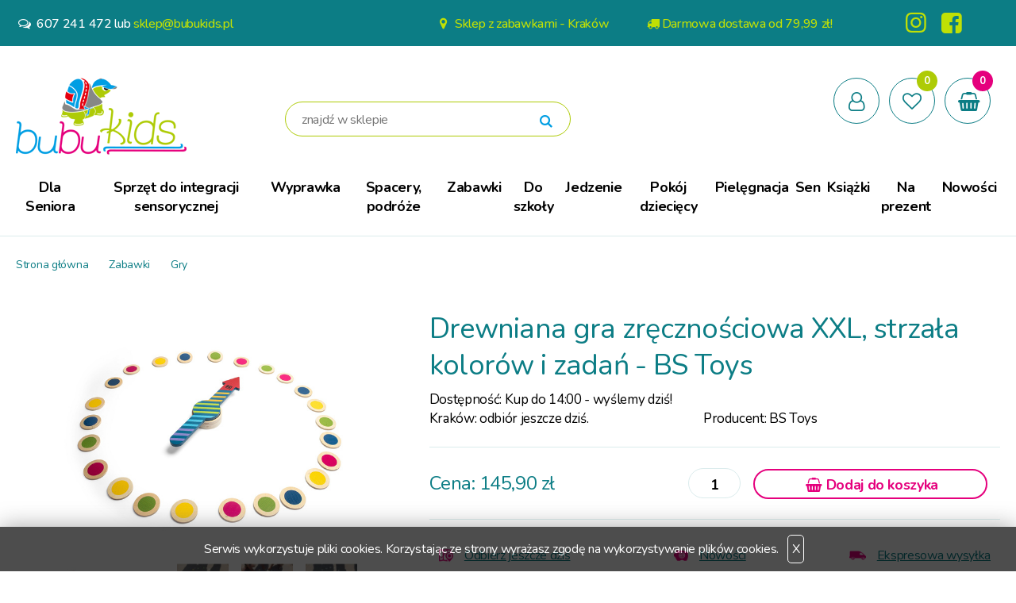

--- FILE ---
content_type: text/html; charset=utf-8
request_url: https://bubukids.pl/p8039,drewniana-gra-zrecznosciowa-xxl-strzala-kolorow-i-zadan-bs-toys.html
body_size: 10541
content:
<!DOCTYPE html><html><head><meta http-equiv="Content-Type" content="text/html; charset=utf-8"><title>Drewniana gra zręcznościowa XXL, strzała kolorów i zadań - BS Toys : Kraków : BubuKids.pl </title>
<link rel="canonical" href="https://bubukids.pl/p8039,drewniana-gra-zrecznosciowa-xxl-strzala-kolorow-i-zadan-bs-toys.html">
<meta property="og:title" content="Drewniana gra zręcznościowa XXL, strzała kolorów i zadań - BS Toys">
<meta property="og:type" content="product">
<meta property="og:url" content="https://bubukids.pl/p8039,drewniana-gra-zrecznosciowa-xxl-strzala-kolorow-i-zadan-bs-toys.html">
<meta property="og:image" content="https://bubukids.pl/galerie/d/drewniana-gra-zrecznosciowa-xx_37170.jpg">
<meta property="og:site_name" content="BubuKids.pl "><meta name="viewport" content="width=device-width, initial-scale=1.0" />
<link rel="stylesheet" href="theme/css/bubukids.css?v=1115">

<!-- Global site tag (gtag.js) - Google Analytics -->
<script async src="https://www.googletagmanager.com/gtag/js?id=UA-33935343-1"></script>
<script>
  window.dataLayer = window.dataLayer || [];
  function gtag(){dataLayer.push(arguments);}
  gtag('js', new Date());

  gtag('config', 'UA-33935343-1');
</script>

<!-- Facebook Pixel Code -->
<script>
  !function(f,b,e,v,n,t,s)
  {if(f.fbq)return;n=f.fbq=function(){n.callMethod?
  n.callMethod.apply(n,arguments):n.queue.push(arguments)};
  if(!f._fbq)f._fbq=n;n.push=n;n.loaded=!0;n.version='2.0';
  n.queue=[];t=b.createElement(e);t.async=!0;
  t.src=v;s=b.getElementsByTagName(e)[0];
  s.parentNode.insertBefore(t,s)}(window, document,'script',
  'https://connect.facebook.net/en_US/fbevents.js');
  fbq('init', '2695893620517834');
  fbq('track', 'PageView');
</script>
<noscript><img height="1" width="1" style="display:none"
  src="https://www.facebook.com/tr?id=2695893620517834&ev=PageView&noscript=1"
/></noscript>
<!-- End Facebook Pixel Code -->

<!-- Google Tag Manager -->
<script>(function(w,d,s,l,i){w[l]=w[l]||[];w[l].push({'gtm.start':
new Date().getTime(),event:'gtm.js'});var f=d.getElementsByTagName(s)[0],
j=d.createElement(s),dl=l!='dataLayer'?'&l='+l:'';j.async=true;j.src=
'https://www.googletagmanager.com/gtm.js?id='+i+dl;f.parentNode.insertBefore(j,f);
})(window,document,'script','dataLayer','GTM-K35PW48');</script>
<!-- End Google Tag Manager -->

<script type="application/ld+json">
{
  "@context": "https://schema.org",
  "@type": "ToyStore",
  "name": "BubuKids",
  "url": "https://bubukids.pl",
  "logo": "https://bubukids.pl/logo.png",  
  "image": [
    "https://bubukids.pl/images/showroom1.jpg",
    "https://bubukids.pl/images/showroom2.jpg"
  ],
  "description": "BubuKids – sklep z zabawkami i akcesoriami dla dzieci. Showroom w Krakowie, odbiór osobisty na ul. Skośnej 12. Sklep online i stacjonarny.",
  "telephone": "+48 607 241 472",
  "email": "sklep@bubukids.pl",
  "address": {
    "@type": "PostalAddress",
    "streetAddress": "ul. Skośna 12",
    "addressLocality": "Kraków",
    "postalCode": "30-383",
    "addressCountry": "PL"
  },
  "openingHoursSpecification": [
    {
      "@type": "OpeningHoursSpecification",
      "dayOfWeek": [
        "Monday",
        "Tuesday",
        "Wednesday",
        "Thursday",
        "Friday"
      ],
      "opens": "10:00",
      "closes": "14:00"
    },
    {
      "@type": "OpeningHoursSpecification",
      "dayOfWeek": [
        "Monday",
        "Tuesday",
        "Wednesday",
        "Thursday",
        "Friday"
      ],
      "opens": "18:30",
      "closes": "21:00"
    },
    {
      "@type": "OpeningHoursSpecification",
      "dayOfWeek": "Saturday",
      "opens": "10:00",
      "closes": "11:30"
    },
    {
      "@type": "OpeningHoursSpecification",
      "dayOfWeek": "Sunday",
      "opens": "10:00",
      "closes": "11:30"
    }
  ],
  "sameAs": [
    "https://www.facebook.com/BubuKidspl",
    "https://www.instagram.com/bubukids.pl"
  ],
  "priceRange": "$$",
  "hasOfferCatalog": {
    "@type": "OfferCatalog",
    "name": "Zabawki kreatywne i akcesoria",
    "itemListElement": [
      {
        "@type": "OfferCatalog",
        "name": "Zestawy kreatywne"
      },
      {
        "@type": "OfferCatalog",
        "name": "Farby, kredki, flamastry"
      },
      {
        "@type": "OfferCatalog",
        "name": "Zabawki edukacyjne"
      }
    ]
  }
}
</script>
<script type="text/javascript">var aProdukty = []; var aProduktyN = []; var aProduktyRadio = []; </script><script src="skrypty.php"></script><script type="application/ld+json">{"@context":"http://schema.org","@type":"BreadcrumbList","itemListElement":[{"@type":"ListItem","position":1,"item":{"@id":"https://bubukids.pl/k227,zabawki.html","name":"Zabawki"}},{"@type":"ListItem","position":2,"item":{"@id":"https://bubukids.pl/k275,zabawki-gry.html","name":"Gry"}}]}</script></head><body><img id="loading-image" src="img/loading.gif" alt="loading" style="height: 1px; width: 1px; position: absolute; left: 0; top: 0; display: none"><div id="kqs-tlo" style="width: 100%; height: 100%; display: none; position: fixed; top: 0; left: 0; background-color: #000000; z-index: 1000; opacity: 0; transition: opacity 0.5s linear;" onclick="kqs_off();"></div><div id="galeria-box" style="display: none; position: fixed; color: #000000; background-color: #ffffff; z-index: 1001; border: 0; box-shadow: 0 5px 20px #808080; opacity: 0; transition: opacity 0.5s linear;"><div id="galeria-podklad" style="width: 32px; height: 32px; margin: 20px; text-align: center"><img src="img/loading.gif" alt="loading" id="galeria-obraz" onclick="kqs_off();"></div><div style="margin: -10px 10px 10px 10px" id="galeria-miniatury"></div><div id="galeria-nazwa" style="margin: 10px; color: #000000; font-weight: bold; text-align: center"></div><div class="kqs-iks" style="width: 20px; height: 20px; position: absolute; cursor: pointer; top: 0; right: 0; background: #ffffff url(img/iks.png) 2px 6px/12px no-repeat; box-sizing: content-box;" onclick="kqs_off();"></div></div><table id="kqs-box-tlo" style="width: 100%; height: 100%; display: none; position: fixed; top: 0; left: 0; z-index: 1001; opacity: 0; transition: opacity 0.5s linear;"><tr><td style="width: 100%; height: 100%; vertical-align: middle"><div id="kqs-box" style="width: 95%; height: 95%; position: relative; margin: auto; color: #000000; background-color: #ffffff; border-radius: 10px; border: 0; box-shadow: 0 5px 20px #808080"><div id="kqs-box-zawartosc" style="height: 100%; padding: 20px"></div><div class="kqs-iks" style="width: 20px; height: 20px; position: absolute; cursor: pointer; top: 0; right: 0; background: url(img/iks.png) 2px 6px/12px no-repeat; box-sizing: content-box" onclick="kqs_off();"></div></div></td></tr></table><div id="podpowiedzi" style="visibility: hidden; position: absolute; width: 500px"></div><div class="top">
  <div class="wrapper">
    <div class="contacts">
      <em class="icon-chat-empty"></em> <strong>607 241 472</strong> <span>lub</span> <a href="mailto:sklep@bubukids.pl">sklep@bubukids.pl</a>
    </div>
    <div class="golinks">
      <a href="kontakt.html"><em class="icon-location"></em> Sklep z zabawkami - Kraków</a>
      <a href="#"><em class="icon-truck"></em>Darmowa dostawa od 79,99 zł!</a>
      <a href="https://www.instagram.com/bubukids.pl/" class="golinks__instagram" target="_blank"><em class="icon-instagram"></em></a>
      <a href="https://www.facebook.com/BubuKidspl" class="golinks__facebook" target="_blank"><em class="icon-facebook-squared"></em></a>
    </div>
  </div>
</div><!--top-->


<header class="header">
  <div class="wrapper">

    <a href="/" class="toplogo"><img src="theme/img/logo.png" alt="" /></a>

        <div class="searchbox">
      <form action="index.php" method="get"><input type="hidden" name="d" value="szukaj"><div style="display:none"><input type="checkbox" name="szukaj_opis" value="1" id="szukaj_op" checked></div>
        <input type="text" value="" class="searchbox__text" placeholder="znajdź w sklepie" name="szukaj" />
        <button><em class="icon-search"></em></button>
      </form>
    </div>


    <div class="panel">
        <a title="Menu" href="" class="panel__menu"><em class="icon-menu"></em></a>
        <a title="Konto użytkownika" href="logowanie.html" class="panel__account"><em class="icon-user-o"></em></a>
        <div id="mPrzechowalnia"><a title="Przechowalnia" href="przechowalnia.html" class="panel__storage"><em class="icon-heart-empty"></em><span class="panel__qty panel__qty--green">0</span></a></div>
        <div id="mKoszyk"><a title="Koszyk" href="koszyk.html" class="panel__cart"><em class="icon-shopping-basket"></em><span class="panel__qty panel__qty--pink">0</span></a>
</div>
    </div>

  </div>
</header>



<div class="wrapper">

    <nav class="navigation">
        <ul class="navigation__menu">
                        <li>
                <a href="k454,dla-seniora.html">Dla Seniora</a>
            </li>            <li>
                <a href="k455,sprzet-do-integracji-sensorycznej.html">Sprzęt do integracji sensorycznej</a>
            </li>            <li>
                <a href="k398,wyprawka-dla-noworodka.html">Wyprawka</a><div class="navigation__submenu"><a href="k402,akcesoria-do-wozka-torba-do-wozka-organizer-skip-hop.html" class="m8">Akcesoria do wózka</a><a href="k407,wyprawka-kocyki-i-otulacze.html" class="m8">Kocyki i otulacze</a><a href="k404,wyprawka-odziez.html" class="m8">Odzież</a><a href="k399,wyprawka-pielegnacja-i-kapiel.html" class="m8">Pielęgnacja i kąpiel</a><a href="k405,wyprawka-pierwsze-zabawki-przytulanki.html" class="m8">Pierwsze zabawki, przytulanki</a><a href="k400,wyprawka-sen.html" class="m8">Sen</a><a href="k403,wyprawka-smoczki-i-zawieszki.html" class="m8">Smoczki i zawieszki</a></div>
            </li>            <li>
                <a href="k207,spacery-podroze.html">Spacery, podróże</a><div class="navigation__submenu"><a href="k218,spacery-podroze-akcesoria-do-samochodu.html" class="m8">Akcesoria do samochodu</a><a href="k262,spacery-podroze-do-wozka.html" class="m8">Do wózka</a><a href="k410,spacery-podroze-kapelusze.html" class="m8">Kapelusze</a><a href="k335,spacery-podroze-kosmetyczki-i-saszetki.html" class="m8">Kosmetyczki i saszetki</a><a href="k232,spacery-podroze-na-plaze-i-basen.html" class="m8">Na plażę i basen</a><a href="k223,spacery-podroze-okulary-przeciwsloneczne.html" class="m8">Okulary przeciwsłoneczne</a><a href="k256,spacery-podroze-parasole.html" class="m8">Parasole</a><a href="k198,spacery-podroze-plecaki.html" class="m8">Plecaki</a><a href="k299,spacery-podroze-spiworki-okrycia.html" class="m8">Śpiworki, okrycia</a><a href="k298,spacery-podroze-torby-dla-mam-rodzicow.html" class="m8">Torby dla mam, rodziców</a><a href="k219,spacery-podroze-walizki.html" class="m8">Walizki</a><a href="k264,parasole-peleryny-przeciwdeszczowe-krakow.html" class="m8">Na deszcz i niepogodę</a></div>
            </li>                              <li class="navigation__item navigation__item--active">
                                    <a href="k227,zabawki.html">Zabawki</a><div class="navigation__submenu"><a href="k450,zabawki-zabawki-antystresowe.html" class="m8">Zabawki antystresowe</a><a href="k453,zabawki-zabawki-obciazeniowe.html" class="m8">Zabawki obciążeniowe</a><a href="k412,zabawki-zabawki-ogrodowe.html" class="m8">Zabawki ogrodowe</a><a href="k451,zabawki-zdalnie-sterowane.html" class="m8">Zdalnie sterowane</a><a href="k272,zabawki-auta-pojazdy-kolejki.html" class="m8">Auta, pojazdy, kolejki</a><a href="k275,zabawki-gry.html" class="m8 active">Gry</a><a href="k268,zabawki-klocki.html" class="m8">Klocki</a><a href="k339,zabawki-majsterkowanie-warsztaty.html" class="m8">Majsterkowanie, warsztaty</a><a href="k316,zabawki-puzzle.html" class="m8">Puzzle</a><a href="k350,zabawki-ukladanki.html" class="m8">Układanki</a><a href="k340,zabawki-zabawa-w-gotowanie-sklep-kuchnia.html" class="m8">Zabawa w gotowanie, sklep, kuchnia</a><a href="k292,zabawki-przytulanki-misie.html" class="m8">Przytulanki, misie</a><a href="k375,zabawki-zabawki-ruchowe-pilki-na-biegunach.html" class="m8">Zabawki ruchowe - piłki, na biegunach</a><a href="k202,zabawki-lalki-domki-wozki-dla-lalek.html" class="m8">Lalki, domki, wózki dla lalek</a><a href="k255,zabawki-lalki-domki-wozki-dla-lalek-akcesoria-ubranka-dla-lalek.html" class="m16">Akcesoria, ubranka dla lalek</a><a href="k211,zabawki-lalki-domki-wozki-dla-lalek-domki-dla-lalek.html" class="m16">Domki dla lalek</a><a href="k210,zabawki-lalki-domki-wozki-dla-lalek-lalki.html" class="m16">Lalki</a><a href="k204,zabawki-stroje-karnawalowe-przebrania.html" class="m8">Stroje karnawałowe, przebrania</a><a href="k208,zabawki-zabawki-dla-niemowlat.html" class="m8">Zabawki dla niemowląt</a><a href="k369,zabawki-zabawki-dla-niemowlat-gryzaki.html" class="m16">Gryzaki</a><a href="k345,zabawki-zabawki-dla-niemowlat-grzechotki.html" class="m16">Grzechotki</a><a href="k418,zabawki-zabawki-dla-niemowlat-interaktywne.html" class="m16">Interaktywne</a><a href="k421,zabawki-zabawki-dla-niemowlat-karuzele.html" class="m16">Karuzele</a><a href="k397,zabawki-zabawki-dla-niemowlat-sortery-piramidy.html" class="m16">Sortery, piramidy</a><a href="k435,zabawki-zabawki-dla-niemowlat-stoliki-edukacyjne.html" class="m16">Stoliki edukacyjne</a><a href="k409,zabawki-zabawki-dla-niemowlat-zabawki-sensoryczne.html" class="m16">Zabawki sensoryczne</a><a href="k234,zabawki-zabawki-dla-niemowlat-gryzaki-i-grzechotki.html" class="m16">Gryzaki i grzechotki</a><a href="k225,zabawki-zabawki-dla-niemowlat-pozytywki.html" class="m16">Pozytywki</a><a href="k226,zabawki-zabawki-dla-niemowlat-przytulanki.html" class="m16">Przytulanki</a><a href="k224,zabawki-zabawki-dla-niemowlat-maty-edukacyjne.html" class="m16">Maty edukacyjne</a><a href="k258,zabawki-zabawki-dla-niemowlat-zabawka-do-wozka-auta-fotelika.html" class="m16">Zabawka do wózka, auta, fotelika</a><a href="k274,zabawki-zabawki-dla-niemowlat-ksiazeczki.html" class="m16">Książeczki</a><a href="k271,zabawki-zabawki-dla-niemowlat-inne.html" class="m16">Inne</a><a href="k273,zabawki-zabawki-do-ciagniecia-i-pchania.html" class="m8">Zabawki do ciągnięcia i pchania</a><a href="k246,zabawki-zabawki-do-kapieli.html" class="m8">Zabawki do kąpieli</a><a href="k229,zabawki-zabawki-edukacyjne.html" class="m8">Zabawki edukacyjne</a><a href="k419,zabawki-zabawki-edukacyjne-labirynty-przeplatanki.html" class="m16">Labirynty, przeplatanki</a><a href="k424,zabawki-zabawki-edukacyjne-maly-archeolog.html" class="m16">Mały archeolog</a><a href="k344,zabawki-zabawki-edukacyjne-tablice.html" class="m16">Tablice</a><a href="k337,zabawki-zabawki-edukacyjne-zabawki-edukacyjne.html" class="m16">Zabawki edukacyjne</a><a href="k269,zabawki-zabawki-muzyczne.html" class="m8">Zabawki muzyczne</a><a href="k308,zabawki-zabawki-drewniane.html" class="m8">Zabawki drewniane</a><a href="k4,zabawki-zabawki-kreatywne.html" class="m8">Zabawki kreatywne</a><a href="k425,zabawki-zabawki-kreatywne-farby-do-malowania-twarzy.html" class="m16">Farby do malowania twarzy</a><a href="k415,zabawki-zabawki-kreatywne-farby-kredki-flamastry.html" class="m16">Farby, kredki, flamastry</a><a href="k413,zabawki-zabawki-kreatywne-kolorowanki-wodne.html" class="m16">Kolorowanki wodne</a><a href="k428,zabawki-zabawki-kreatywne-naklejki.html" class="m16">Naklejki</a><a href="k429,zabawki-zabawki-kreatywne-origami.html" class="m16">Origami</a><a href="k439,zabawki-zabawki-kreatywne-piasek-kinetyczny.html" class="m16">Piasek kinetyczny</a><a href="k416,zabawki-zabawki-kreatywne-tatuaze.html" class="m16">Tatuaże</a><a href="k420,zabawki-zabawki-kreatywne-wydrapywanki.html" class="m16">Wydrapywanki</a><a href="k301,zabawki-zabawki-kreatywne-zabawki-plastyczne.html" class="m16">Zabawki plastyczne</a><a href="k349,zabawki-zabawki-kreatywne-zestawy-kreatywne.html" class="m16">Zestawy kreatywne</a><a href="k60,zabawki-zabawki-kreatywne-mozaiki-wyklejane.html" class="m16">Mozaiki wyklejane</a><a href="k184,zabawki-zabawki-kreatywne-projektowanie-bizuterii.html" class="m16">Projektowanie biżuterii</a><a href="k185,zabawki-zabawki-kreatywne-pieczatki-stempelki-tusze.html" class="m16">Pieczątki, stempelki, tusze</a><a href="k61,zabawki-zabawki-kreatywne-inne.html" class="m16">Inne</a><a href="k59,zabawki-zabawki-kreatywne-ukladanki-magnetyczne.html" class="m16">Układanki magnetyczne</a><a href="k196,zabawki-zabawki-do-piasku.html" class="m8">Zabawki do piasku</a><a href="k379,zabawki-jezdziki.html" class="m8">Jeździki</a><a href="k62,zabawki-jezdziki-jezdziki.html" class="m16">Jeździki</a><a href="k276,zabawki-zabawki-wedlug-wieku.html" class="m8">Zabawki według wieku</a><a href="k277,zabawki-zabawki-wedlug-wieku-0-12-miesiecy.html" class="m16">0-12 miesięcy</a><a href="k278,zabawki-zabawki-wedlug-wieku-1-2-lata.html" class="m16">1-2 lata</a><a href="k280,zabawki-zabawki-wedlug-wieku-3-5-lat.html" class="m16">3-5 lat</a><a href="k279,zabawki-zabawki-wedlug-wieku-5-8-lat.html" class="m16">5-8 lat</a><a href="k411,zabawki-zabawki-wedlug-wieku-powyzej-8-lat.html" class="m16">Powyżej 8 lat</a></div>
                              </li>            <li>
                <a href="k248,do-szkoly.html">Do szkoły</a><div class="navigation__submenu"><a href="k328,do-szkoly-ergobag-tornister-szkolny.html" class="m8">Ergobag - tornister szkolny</a><a href="k330,ergobag-plecak-tornister-ergonomiczny.html" class="m16">Wzrost dziecka od 100 do 150 cm</a><a href="k333,do-szkoly-ergobag-tornister-szkolny-akcesoria.html" class="m16">Akcesoria</a><a href="k250,do-szkoly-plecaki-przedszkolaka.html" class="m8">Plecaki przedszkolaka</a><a href="k259,do-szkoly-bidony-i-pudelka-sniadaniowe.html" class="m8">Bidony i pudełka śniadaniowe</a></div>
            </li>            <li>
                <a href="k206,jedzenie.html">Jedzenie</a><div class="navigation__submenu"><a href="k366,jedzenie-butelki-i-akcesoria.html" class="m8">Butelki i akcesoria</a><a href="k241,jedzenie-krzeselka-do-karmienia-siedziska.html" class="m8">Krzesełka do karmienia, siedziska</a><a href="k220,jedzenie-kubki-bidony.html" class="m8">Kubki, bidony</a><a href="k319,jedzenie-przygotowanie-posilkow.html" class="m8">Przygotowanie posiłków</a><a href="k260,jedzenie-pudelka-sniadaniowe.html" class="m8">Pudełka śniadaniowe</a><a href="k231,jedzenie-sliniaki.html" class="m8">Śliniaki</a><a href="k238,jedzenie-suszarki-do-butelek.html" class="m8">Suszarki do butelek</a><a href="k360,jedzenie-sztucce.html" class="m8">Sztućce</a><a href="k221,jedzenie-talerze-miski.html" class="m8">Talerze, miski</a><a href="k247,jedzenie-termobutelki-termosy.html" class="m8">Termobutelki, termosy</a><a href="k222,jedzenie-zestawy-naczyn.html" class="m8">Zestawy naczyń</a></div>
            </li>            <li>
                <a href="k244,pokoj-dzieciecy.html">Pokój dziecięcy</a><div class="navigation__submenu"><a href="k327,pokoj-dzieciecy-dekoracje.html" class="m8">Dekoracje</a><a href="k266,pokoj-dzieciecy-lampki-nocne-projektory.html" class="m8">Lampki nocne, projektory</a><a href="k342,pokoj-dzieciecy-lezaczki.html" class="m8">Leżaczki</a><a href="k261,pokoj-dzieciecy-maty-podlogowe.html" class="m8">Maty podłogowe</a><a href="k417,podest-podstawka-stopien.html" class="m8">Podesty</a><a href="k291,pokoj-dzieciecy-pojemniki-na-zabawki.html" class="m8">Pojemniki na zabawki</a><a href="k245,pokoj-dzieciecy-zabezpieczenia.html" class="m8">Zabezpieczenia</a></div>
            </li>            <li>
                <a href="k235,pielegnacja.html">Pielęgnacja</a><div class="navigation__submenu"><a href="k240,pielegnacja-akcesoria-do-pielegnacji.html" class="m8">Akcesoria do pielęgnacji</a><a href="k377,pielegnacja-dla-mamy.html" class="m8">Dla mamy</a><a href="k396,pielegnacja-kosmetyki.html" class="m8">Kosmetyki</a><a href="k243,pielegnacja-nakladki-toaletowe.html" class="m8">Nakładki toaletowe</a><a href="k236,pielegnacja-nocniki.html" class="m8">Nocniki</a><a href="k239,pielegnacja-organizery-na-pieluszki.html" class="m8">Organizery na pieluszki</a><a href="k254,pielegnacja-pieluszki.html" class="m8">Pieluszki</a><a href="k265,pielegnacja-reczniki-i-szlafroki.html" class="m8">Ręczniki i szlafroki</a><a href="k237,pielegnacja-wanienki-i-akcesoria-do-kapieli.html" class="m8">Wanienki i akcesoria do kąpieli</a></div>
            </li>            <li>
                <a href="k213,sen.html">Sen</a><div class="navigation__submenu"><a href="k406,sen-kosze-mojzesza-kolyski.html" class="m8">Kosze mojżesza, kołyski</a><a href="k305,sen-ochraniacze-do-lozeczka.html" class="m8">Ochraniacze do łóżeczka</a><a href="k228,sen-otulacze-i-kocyki.html" class="m8">Otulacze i kocyki</a></div>
            </li>            <li>
                <a href="k293,ksiazki.html">Książki</a><div class="navigation__submenu"><a href="k302,ksiazki-dla-dzieci.html" class="m8">Dla dzieci</a><a href="k365,ksiazki-dla-rodzicow.html" class="m8">Dla rodziców</a></div>
            </li>            <li>
                <a href="k281,na-prezent.html">Na prezent</a><div class="navigation__submenu"><a href="k282,na-prezent-prezent-dla-rodzicow.html" class="m8">Prezent dla rodziców</a><a href="k284,prezent-dla-noworodka-wyprawka-niemowlaka.html" class="m8">Z okazji narodzin dziecka</a><a href="k285,na-prezent-na-pierwsze-urodziny.html" class="m8">Na pierwsze urodziny</a><a href="k286,na-prezent-na-drugie-urodziny.html" class="m8">Na drugie urodziny</a><a href="k287,na-prezent-na-trzecie-urodziny.html" class="m8">Na trzecie urodziny</a><a href="k288,na-prezent-na-czwarte-urodziny.html" class="m8">Na czwarte urodziny</a><a href="k289,na-prezent-na-piate-urodziny.html" class="m8">Na piąte urodziny</a><a href="k290,na-prezent-dla-starszakow.html" class="m8">Dla starszaków</a><a href="k322,na-prezent-dla-mlodziezy.html" class="m8">Dla młodzieży</a></div>
            </li>
            <li>
                <a href="nowosci.html">Nowości</a>
            </li>
        </ul>
    </nav>

</div>
<hr class="line" />

<section class="breadcrumbs">
    <div class="wrapper">
        <a href="/">Strona główna</a>  <a class="odngm" href="k227,zabawki.html">Zabawki</a>  <a href="k275,zabawki-gry.html"><strong>Gry</strong></a>
    </div>
</section>
<section class="product">
    <div class="wrapper">

        <section class="product__title">
            <span class="product__discount"></span>
            <h1 class="product__name">Drewniana gra zręcznościowa XXL, strzała kolorów i zadań - BS Toys</h1>
           <p class="product__availability">
Dostępność: Kup do 14:00 - wyślemy dziś! <BR> Kraków: odbiór jeszcze dziś.
</p>
            <p class="product__producent">
Producent: <a href="m218,bs-toys.html">BS Toys</a>
</p>
        </section><!--product__title-->

        <section class="photos">
            <div class="photos__main">
                <a href="galerie/d/drewniana-gra-zrecznosciowa-xx_37170.jpg" data-lightbox="dyplomy" data-title="Drewniana gra zręcznościowa XXL, strzała kolorów i zadań - BS Toys"><img src="galerie/d/drewniana-gra-zrecznosciowa-xx_37170.jpg" alt="" /></a>
            </div><div class="gallery"><a href="galerie/d/drewniana-gra-zrecznosciowa-xx_37171.jpg" data-lightbox="dyplomy" data-title="Drewniana gra zręcznościowa XXL, strzała kolorów i zadań - BS Toys"><img src="galerie/d/drewniana-gra-zrecznosciowa-xx_37171_m.jpg" alt="" /></a><a href="galerie/d/drewniana-gra-zrecznosciowa-xx_37172.jpg" data-lightbox="dyplomy" data-title="Drewniana gra zręcznościowa XXL, strzała kolorów i zadań - BS Toys"><img src="galerie/d/drewniana-gra-zrecznosciowa-xx_37172_m.jpg" alt="" /></a><a href="galerie/d/drewniana-gra-zrecznosciowa-xx_37173.jpg" data-lightbox="dyplomy" data-title="Drewniana gra zręcznościowa XXL, strzała kolorów i zadań - BS Toys"><img src="galerie/d/drewniana-gra-zrecznosciowa-xx_37173_m.jpg" alt="" /></a><a href="galerie/d/drewniana-gra-zrecznosciowa-xx_37174.jpg" data-lightbox="dyplomy" data-title="Drewniana gra zręcznościowa XXL, strzała kolorów i zadań - BS Toys"><img src="galerie/d/drewniana-gra-zrecznosciowa-xx_37174_m.jpg" alt="" /></a><a href="galerie/d/drewniana-gra-zrecznosciowa-xx_37175.jpg" data-lightbox="dyplomy" data-title="Drewniana gra zręcznościowa XXL, strzała kolorów i zadań - BS Toys"><img src="galerie/d/drewniana-gra-zrecznosciowa-xx_37175_m.jpg" alt="" /></a></div>
        </section>

        <section class="product__infos"><form method="post" name="listaZakupow" action="koszyk.php?akcja=dodaj">
            <hr class="line" />

            
            

            <div class="pricebox">
                Cena: <span id="cena_8039_0">145,90 zł</span>
            </div>

            <div class="cart">
                <input type="text" class="pInputIlosc" name="ile_8039" value="1"  onkeyup="kontrola(8039,0);" /><button type="submit"><span><em class="icon-shopping-basket"  onclick="if(kontrola(8039,0) == 1){ return false; }"></em> Dodaj do koszyka</span></button><input type="hidden" id="limit_8039" name="limit_8039" value="1"><input type="hidden" name="koszyk" value="8039">
            </div>
</form>
            

            <hr class="line" />

            <ul class="benefits">
                <li class="benefits__item">
                    <img src="theme/img/ico-sklep.png" /> <a href="i94,odbierz-jeszcze-dzis.html"><span class="benefits__name">Odbierz jeszcze dziś</span> </a>
                </li>
              <li class="benefits__item">
                      <img src="theme/img/ico-rabaty.png" /> <a href="nowosci.html"><span class="benefits__name">Nowości</span> </a>
                </li>
                <li class="benefits__item">
                    <img src="theme/img/ico-wysylka.png" /> <a href="i1,ekspresowa-wysylka.html"><span class="benefits__name">Ekspresowa wysyłka</span> </a>
                </li>
               <!-- <li class="benefits__item">
                    <img src="theme/img/ico-zwroty.png" /> <a href="i2,zwroty-i-wymiany.html"> <span class="benefits__name">Przyjazne zwroty</span> </a>
                </li> --!>
            </ul>
            
            


            

        </section>

<section class="description">
<div align="center"><span style="font-family: Tahoma, Arial, Helvetica, sans-serif; font-size: medium;"><span style="font-family: Tahoma, Arial, Helvetica, sans-serif; font-size: medium;"><strong>Drewniana gra zręcznościowa XXL, strzała kolorów i zadań </strong></span><strong>holenderskiej firmy BS Toys</strong>.<br><br>Sprawdź się w supergrze z mega kreatywnością. Każdy znajdzie tutaj coś dla siebie. Możecie wykonywać różne ćwiczenia, zadania, śpiewać, naśladować zwierzęta i wszystko co Wam wyobraźnia podpowiada. Graj z przyjaciółmi albo większą grupą znajomych. Kręćcie strzałką i bawcie się świetnie!  <br><br><strong>Cel gry:</strong> Otwarta gra, która pobudza kreatywność. Przygotowanie: Umieść strzałkę na środku podłogi, a następnie wybierz jedną z poniższych gier.  <br><br>Przykładowe warianty gry: <br><br><strong>Gra 1</strong> Wszyscy gracze stoją wokół strzałki. Jeden gracz wybiera zadanie, takie jak śpiewanie piosenki i kręci strzałką. Gracz, którego wskazuje strzałka, musi głośno śpiewać. Teraz jest twoja kolej, aby wybrać zadanie i zakręcić strzałką. Bez żadnych zwycięzców, tylko dużo zabawy.  <br><br><strong>Gra 2</strong> Utwórz 2 drużyny. Wszyscy gracze stoją wokół strzałki w przypadkowej kolejności. 1 gracz kręci strzałką. Gracz, na którego wskazuje strzałka -  jego drużyna musi biec szybko ponieważ druga drużyna liczy razem do 3 zanim złapiesz wszystkich graczy swojej drużyny.  <br><br><strong>Gra 3</strong> Umieść wszystkie kolorowe żetony blisko siebie wokół strzałki. Jeden gracz kręci strzałką. Patrz na kolor, na którym zatrzymuje się strzałka. Wszyscy muszą szybko poszukać czegoś w tym kolorze. Pierwsza osoba z powrotem wygrywa rundę. <br><br><strong>Gra 4</strong> Umieść wszystkie kolorowe żetony wokół strzałki. Daj każdemu kolorowi zadanie np  skakanie, podskakiwanie lub kucanie. Jeden gracz kręci strzałką i wszyscy razem wykonują zadanie. Jeden gracz kręci strzałką i wypada na Ciebie. Kontynuuj zadanie, aż strzałka się zatrzyma w następnym zadaniu, a następnie pozwól innemu graczowi zakręcić.  <br><br><strong>Gra 5</strong> Umieść żetony liczb wokół strzałki. Pierwszy gracz wybiera zadanie np pajacyki. On zakręci strzałką, a liczba, na której się zatrzyma, to liczba pajacyków, które każdy musi wykonać. Zmieniajcie się w kręceniu strzałką i wymyślaniu zadań.  <br><br><strong>Gra 6</strong> Umieść żetony liczb wokół strzałki. Obracaj strzałkę i jako zespół dodawajcie każdą liczbę na której strzałka zatrzymuje się -  dopóki nie osiągniesz 100!  <br><br><strong>Gra 7</strong> Umieść żetony liczb wokół strzałki. Wszyscy gracze zapisują na kartce 5 liczb z zakresu od 1 do 24. Zakręć strzałką i jeśli zatrzyma się na jednej z Twoich liczb przekreśl ją. Pierwszy gracz , który przekreśli wszystkie swoje liczby wygrywa! <br><br><br><strong>W zestawie znajdują się:</strong> instrukcja w języku polskim, XXL drewniana strzała (36 x 9 x 4 cm), 24 różnokolorowe drewniane żetony (6 x 0,5 cm).<br></span><span style="font-family: Tahoma, Arial, Helvetica, sans-serif; font-size: medium;"><br><strong>Wiek:</strong> 4 l+</span><span style="font-family: Tahoma,Arial,Helvetica,sans-serif; font-size: 12pt;"><span style="font-family: Tahoma, Arial, Helvetica, sans-serif; font-size: medium;"><br><br><strong>Wymiary opakowania: </strong>37 x 5 x 10 cm<br></span></span><br><span style="font-family: Tahoma,Arial,Helvetica,sans-serif; font-size: 12pt;"><span style="font-family: Tahoma, Arial, Helvetica, sans-serif; font-size: medium;"><strong><span style="font-family: Tahoma, Arial, Helvetica, sans-serif; font-size: medium;"><br><br></span></strong></span></span><span style="font-family: Tahoma, Arial, Helvetica, sans-serif; font-size: medium;"><span style="font-family: Tahoma, Arial, Helvetica, sans-serif; font-size: medium;">BS Toys (Buiten Speel) to producent gier zręcznościowych, zabawek i zestawów świetnej jakości, które mogą służyć zarówno do zabawy w domu, jak i na dworze.<br><br><br><br><br><br><br><br><br><br><br><br><br><br><br><br><br><br><br><br></span></span></div>
</section>


    </div>
</section>
<!--product-->



<div class="footer">
    <div class="wrapper">
        <div class="footer__grid">


            <section id="showroom" class="showroom">
                <h3 class="showroom__header">BubuKids - sklep z zabawkami - Kraków</h3>
                <p class="showroom__address">
                    <em class="icon-location"></em> ul. Skośna 12 , 30-383 Kraków <em class="icon-mobile"></em> 607 241 472
                </p>
                <div class="showroom__map">
                    <div class="showroom__map-embed">
                        <iframe src="https://www.google.com/maps/embed?pb=!1m18!1m12!1m3!1d2564.0641418218147!2d19.900448315977496!3d50.01015297941699!2m3!1f0!2f0!3f0!3m2!1i1024!2i768!4f13.1!3m3!1m2!1s0x47165cef93a642fb%3A0xb7fa8e55e1af8734!2sBubukids.pl+-+La+Millou%2C+Skip+Hop%2C+Greentom%2C+Janod%2C+Lullalove!5e0!3m2!1spl!2spl!4v1539116395717" width="600" height="450" frameborder="0" style="border:0" allowfullscreen></iframe>
                    </div>
                </div>
                <p class="showroom__before">
                    <strong>Uwaga!</strong> Przed planowanym przyjazdem prosimy o kontakt telefoniczny.
                </p>
                
            </section>


            <section class="menu">
                <div class="menu__item">
                    <p class="menu__header">
                                  Informacje
                    </p>
                    <ul class="menu__links">
                       <li>
                            <a href="aktualnosci.html">Aktualności</a>
                        </li>
                        <li>
                            <a href="kontakt.html">Kontakt</a>
                        </li>
                        <li>
                            <a href="i24,wspolpraca.html">Dla dystrybutorów</a>
                        </li>
                        <li>
                            <a href="info.html">O sklepie</a>
                        </li>
                        <li>
                            <a href="regulamin.html">Regulamin</a>
                        </li>
<li>
                            <a href="i89,program-partnerski.html">Program Partnerski</a>
                        </li>
                    </ul>
                </div>

                <div class="menu__item">
                    <p class="menu__header">
                        Zakupy
                    </p>
                    <ul class="menu__links">
<li>
                            <a href="kontakt.html">Showroom</a>
                        </li>
                        <li>
                            <a href="pomoc.html">Jak kupować</a>
                        </li>
                        <li>
                            <a href="i36,aktualne-kody-rabatowe.html">Kody rabatowe</a>
                        </li>
                        <li>
                            <a href="i1,ekspresowa-wysylka.html">Formy wysyłki</a>
                        </li>
                        <li>
                            <a href="i2,zwroty-i-wymiany.html">Zwroty i reklamacje</a>
                        </li>
<li>
                            <a href="promocje.html">Promocje</a>
                        </li>
                    </ul>
                </div>

                <div class="menu__item">
                    <p class="menu__header">
                        Polecane produkty
                  </p>
                    <ul class="menu__links">
                           <li>
                            <a href="m241,tender-leaf-toys.html">Zabawki Tender Leaf Toys</a>
                        </li>
                        <li>
                            <a href="m187,little-dutch.html">Little Dutch</a>
                        </li>
                        <li>
                            <a href="m112,djeco.html">Djeco - gry</a>
                        </li>
                        <li>
                            <a href="m243,miniland.html">Lalka Miniland</a>
                        </li>
                        <li>
                            <a href="m74,ergobag.html">Ergobag - plecak</a>
                        </li>
<li>
                            <a href="k406,sen-kosze-mojzesza-kolyski.html">Kosz Mojżesza</a>
                        </li>
                    </ul>
                </div>
            </section><!--menu-->


            <section class="producents">
                <div class="producents__slider">
                    <div class="producents__item">
                        <a href="m74,ergobag.html"><img src="theme/img/ergobag.png" alt="" /></a>
                    </div>
                    <div class="producents__item">
                        <a href="m33,skip-hop.html"><img src="theme/img/skip-hop.png" alt="" /></a>
                    </div>
                    <div class="producents__item">
                        <a href="m96,greentom.html"><img src="theme/img/greentom.png" alt="" /></a>
                    </div>
                    <div class="producents__item">
                        <a href="m49,b-toys.html"><img src="theme/img/btoys.png" alt="" /></a>
                    </div>
                    <div class="producents__item">
                        <a href="m98,janod.html"><img src="theme/img/janod.png" alt="" /></a>
                    </div>
                    <div class="producents__item">
                        <a href="m104,beaba.html"><img src="theme/img/beaba.png" alt="" /></a>
                    </div>
                    <div class="producents__item">
                        <a href="m138,bo-jungle.html"><img src="theme/img/bo-jungle.png" alt="" /></a>
                    </div>
                    <div class="producents__item">
                        <a href="m112,djeco.html"><img src="theme/img/djeco.png" alt="" /></a>
                    </div>
                    <div class="producents__item">
                        <a href="m65,poofi.html"><img src="theme/img/poofi.png" alt="" /></a>
                    </div>
                    <div class="producents__item">
                        <a href="m58,la-millou.html"><img src="theme/img/la-millou.png" alt="" /></a>
                    </div>
                    <div class="producents__item">
                        <a href="m40,prince-lionheart.html"><img src="theme/img/prince-lionheart.png" alt="" /></a>
                    </div>
                    <div class="producents__item">
                        <a href="m147,bibs.html"><img src="theme/img/bibs.png" alt="" /></a>
                    </div>
                </div>
            </section>

        </div><!--footer__grid-->

        <div class="copyrights">
            <p class="copyrights__rights">
                <strong>© BubuKids.pl - Kraków</strong>. Wszelkie Prawa Zastrzeżone. All Rights Reserved.
            </p> <br>
<p class="showroom__shop">
                    Działamy od 2008 roku. Jesteśmy wyłącznym dystrubutorem w Polsce takich marek jak Prince Lionheart, Dolce Toys. Dzięki nam w Polsce możesz kupić też takie marki jak Ergobag i Satch.
                </p>
            <p class="copyrights__madeby"> 
                <a href="http://www.kqs.pl/" title="Oprogramowanie sklepu internetowego" target="_blank">Oprogramowanie KQS.store</a> | <a href="http://www.aweso.pl/" title="Szata graficzna do sklepów KQS.store" target="_blank">Projekt i wdrożenie aweso.pl</a>
            </p>
        </div>


    </div>
</div>

<link href="https://fonts.googleapis.com/css?family=Nunito:300,400,500,700,800,900&amp;subset=latin-ext" rel="stylesheet">
<link href="theme/vendors/fontello-766c99a4/css/fontello.css" rel="stylesheet">
<script src="https://ajax.googleapis.com/ajax/libs/jquery/1.12.4/jquery.min.js"></script>
<script>
    $('.panel__menu').click(function(e){
        $('.navigation__menu').slideToggle();
        e.preventDefault();
    });
</script>
<link href="theme/vendors/lightbox/dist/css/lightbox.css" rel="stylesheet">
<script src="theme/vendors/lightbox/dist/js/lightbox.js"></script>
<link rel="stylesheet" type="text/css" href="theme/vendors/slick/slick/slick.css"/>
<link rel="stylesheet" type="text/css" href="theme/vendors/slick/slick/slick-theme.css"/>
<script type="text/javascript" src="theme/vendors/slick/slick/slick.min.js"></script>
<script>
$('.producents__slider').slick({
    autoplay: true,
    autoplaySpeed: 800,
    slidesToShow: 5,
    slidesToScroll: 1
});
    
    
if ($(window).width() < 600) {


     $('.o-related__grid form').slick({
    autoplay: true,
    autoplaySpeed: 2500,
    slidesToShow: 1,
    slidesToScroll: 1,
    arrows: false,
    dots: true
     });


    
    
}
    
</script>


<div id="kqs-cookie" style="position: fixed; left: 0; bottom: 0; padding: 10px; background-color: #000000; width: 100%; box-shadow: 0 0 30px 0 #808080; opacity: 0.7"><table style="margin: 0 auto; color: #ffffff; text-align: center"><tr><td>Serwis wykorzystuje pliki cookies. Korzystając ze strony wyrażasz zgodę na wykorzystywanie plików cookies.</td><td><span id="kqs-cookie-close" style="display: inline-block; border: 1px solid #ffffff; border-radius: 5px; padding: 5px; margin: 0 10px; cursor: pointer" onclick="setCookieAccept();"><b>X</b></span></td></tr></table></div></body></html>

--- FILE ---
content_type: text/css
request_url: https://bubukids.pl/theme/css/bubukids.css?v=1115
body_size: 8994
content:
@charset "UTF-8";
/* http://meyerweb.com/eric/tools/css/reset/
   v2.0 | 20110126
   License: none (public domain)
*/
html, body, div, span, applet, object, iframe,
h1, h2, h3, h4, h5, h6, p, blockquote, pre,
a, abbr, acronym, address, big, cite, code,
del, dfn, em, img, ins, kbd, q, s, samp,
small, strike, strong, sub, sup, tt, var,
b, u, i, center,
dl, dt, dd, ol, ul, li,
fieldset, form, label, legend,
table, caption, tbody, tfoot, thead, tr, th, td,
article, aside, canvas, details, embed,
figure, figcaption, footer, header, hgroup,
menu, nav, output, ruby, section, summary,
time, mark, audio, video {
  margin: 0;
  padding: 0;
  border: 0;
  font-size: 100%;
  font: inherit;
  vertical-align: baseline; }

/* HTML5 display-role reset for older browsers */
article, aside, details, figcaption, figure,
footer, header, hgroup, menu, nav, section {
  display: block; }

body {
  line-height: 1; }

ol, ul {
  list-style: none; }

blockquote, q {
  quotes: none; }

blockquote:before, blockquote:after,
q:before, q:after {
  content: '';
  content: none; }

table {
  border-collapse: collapse;
  border-spacing: 0; }

* {
  -webkit-box-sizing: border-box;
          box-sizing: border-box;
  letter-spacing: -.02em; }

body {
  font-family: "Nunito", sans-serif;
  color: #000;
  font-size: 16px;
  font-weight: 400;
  line-height: 24px; }

a {
  color: inherit; }

img {
  vertical-align: middle;
  max-width: 100%; }

input {
  font-family: "Nunito", sans-serif;
  color: #000;
  font-size: 16px;
  font-weight: 400; }

input.button {
  font-weight: 600;
  text-transform: uppercase;
  color: #fff;
  background-color: #0c7d85;
  cursor: pointer;
  padding: 5px 20px 3px;
  border: none;
  -webkit-transition: all 200ms ease-in-out;
  transition: all 200ms ease-in-out;
  font-family: "Nunito", sans-serif; }

input.button:hover {
  background-color: shade(#0c7d85, 10%); }

button {
  font-family: "Nunito", sans-serif;
  color: #000;
  font-size: 16px;
  font-weight: 400; }

::before, ::after {
  font-family: fontello; }

.wrapper {
  max-width: 1520px;
  margin: auto; }

@media all and (max-width: 1540px) {
  .wrapper {
    padding-left: 20px;
    padding-right: 20px; } }
@media all and (max-width: 640px) {
  .wrapper {
    padding-left: 14px;
    padding-right: 14px; } }
/*****************/
.top {
  padding: 14px 0 12px; }

.header {
  padding: 40px 0 24px; }
  .header:after {
    content: '';
    display: table;
    clear: both; }

.main-infos {
  padding: 80px 0 0; }
  .main-infos:after {
    content: '';
    display: table;
    clear: both; }

.footer {
  clear: both; }
  .footer:after {
    content: '';
    display: table;
    clear: both; }

/************************/
.photos {
  width: 38%;
  float: left; }

@media all and (max-width: 1100px) {
  .photos {
    width: 100%;
    float: none; } }
/***********************/
.product__infos {
  width: 58%;
  float: right; }

@media all and (max-width: 1100px) {
  .product__infos {
    width: 100%;
    float: none; } }
.top {
  background-color: #0c7d85;
  color: #fff;
  font-weight: 500; }
  .top:after {
    content: '';
    display: table;
    clear: both; }
  .top a {
    color: #c0e005;
    text-decoration: none; }

.contacts {
  float: left;
  line-height: 32px; }
  .contacts a {
    color: #c0e005;
    display: inline-block; }

@media all and (max-width: 640px) {
  .contacts em {
    display: none; } }
/**********************/
.golinks {
  float: right;
  position: relative;
  top: -4px; }
  .golinks a {
    margin-right: 40px; }
  .golinks .golinks__instagram, .golinks__facebook {
    font-size: 30px;
    position: relative;
    bottom: -4px;
    margin-right: 0; }
  .golinks .golinks__instagram {
    margin-left: 40px; }

@media all and (max-width: 900px) {
  .golinks {
    float: right;
    position: relative;
    top: -4px; }
    .golinks a:nth-of-type(1), .golinks a:nth-of-type(2) {
      display: none; }
    .golinks a {
      margin-right: 0; }
    .golinks .golinks__instagram {
      margin-left: 0; } }
@media all and (max-width: 640px) {
  .golinks {
    top: 0; }
    .golinks .golinks__instagram, .golinks__facebook {
      font-size: 24px; }
    .golinks .golinks__instagram {
      margin-left: 0; } }
/*******************/
.toplogo {
  float: left;
  display: block; }

@media all and (max-width: 800px) {
  .toplogo {
    float: none;
    text-align: center;
    margin-bottom: 20px; } }
/*************/
.searchbox {
  float: left;
  width: 29%;
  border-radius: 30px;
  margin-left: 10%;
  border: 1px solid #aecb06;
  padding: 8px 10px 6px 20px;
  margin-top: 30px; }
  .searchbox:after {
    content: '';
    display: table;
    clear: both; }
  .searchbox__text {
    border: none;
    width: calc(100% - 40px);
    float: left;
    padding: 3px 0; }
  .searchbox button {
    float: right;
    width: 40px;
    border: none;
    background: none;
    color: #009ee3;
    padding: 6px 0 0; }

@media all and (max-width: 800px) {
  .searchbox {
    float: none;
    width: 100%;
    margin-left: 0;
    margin-top: 30px;
    display: block;
    clear: both; } }
/**********************/
.panel {
  float: right; }
  .panel > * {
    float: left;
    border: 1px solid #0c7d85;
    border-radius: 50px;
    display: block;
    width: 58px;
    height: 58px;
    text-align: center;
    line-height: 58px;
    font-size: 24px;
    color: #0c7d85;
    margin-right: 12px;
    position: relative;
    text-decoration: none; }
  .panel__qty {
    display: block;
    border-radius: 20px;
    height: 26px;
    width: 26px;
    text-align: center;
    font-size: 13px;
    font-weight: 600;
    line-height: 26px;
    position: absolute;
    top: -10px;
    right: -4px;
    color: #fff; }
    .panel__qty--green {
      background-color: #aecb06; }
    .panel__qty--pink {
      background-color: #e5007d; }
  .panel__menu {
    display: none !important; }

@media all and (max-width: 1200px) {
  .panel__menu {
    display: inline-block !important; } }
@media all and (max-width: 800px) {
  .panel {
    float: none;
    width: 100%;
    text-align: center;
    padding-top: 40px; }
    .panel > * {
      float: none;
      width: 48px;
      height: 48px;
      line-height: 48px;
      display: inline-block;
      margin-right: 10px; } }
/*************************/
.navigation {
  margin-bottom: 20px;
  position: relative; }
  .navigation__menu {
    list-style: none;
    text-align: center;
    display: -webkit-box;
    display: -ms-flexbox;
    display: flex;
    -webkit-box-pack: justify;
        -ms-flex-pack: justify;
            justify-content: space-between; }
  @media all and (min-width: 1380px) {
    .navigation__menu {
      display: -webkit-box !important;
      display: -ms-flexbox !important;
      display: flex !important; } }
  .navigation__menu li {
    display: inline-block; }
  .navigation__menu > li > a {
    display: block;
    text-decoration: none;
    font-size: 19px;
    font-weight: 600;
    padding: 5px 6px; }
  .navigation__menu li > a:hover {
    color: #e5007d; }
  .navigation__menu li:hover > a {
    color: #e5007d; }
  .navigation__submenu {
    position: absolute;
    top: 70px;
    left: 0;
    width: 100%;
    background-color: #fff;
    -webkit-columns: 4;
            columns: 4;
    padding: 20px 10px 26px;
    text-align: left;
    -webkit-transition: all 100ms ease-in-out;
    transition: all 100ms ease-in-out;
    opacity: 0;
    visibility: hidden; }
  @media all and (min-width: 1100px) {
    .navigation__submenu {
      z-index: 9900;
      -webkit-box-shadow: 0px 6px 8px 0px rgba(0, 0, 0, 0.3);
      box-shadow: 0px 6px 8px 0px rgba(0, 0, 0, 0.3); }
    .navigation__menu li:hover .navigation__submenu {
      top: 30px;
      opacity: 1;
      visibility: visible;
      -webkit-transition: all 200ms ease-in-out;
      transition: all 200ms ease-in-out; } }
  .navigation__submenu a {
    display: block;
    text-decoration: none;
    margin-bottom: 3px; }
  .navigation__submenu a::before {
    display: inline-block;
    content: '\e806';
    font-size: 8px;
    margin-right: 7px;
    color: #e5007d;
    position: relative;
    top: -1px; }
  .navigation__submenu a:hover {
    color: #e5007d;
    text-decoration: underline; }
  .navigation__submenu a.m16 {
    padding-left: 10px; }
  .navigation__submenu a.m16 {
    padding-left: 20px; }

@media all and (max-width: 1380px) {
  .navigation__menu li > a {
    display: block;
    text-decoration: none;
    font-size: 18px;
    font-weight: 600;
    padding: 5px 4px; } }
@media all and (max-width: 1200px) {
  .navigation__menu {
    display: none;
    text-align: left; }
  .navigation__menu li:not(:last-of-type) {
    display: block;
    border-bottom: 1px solid rgba(0, 0, 0, 0.1);
    padding: 6px 0; }
  .navigation__menu li > a {
    display: block;
    text-decoration: none;
    font-size: 19px;
    font-weight: 600;
    padding: 6px 6px 4px; } }
/**********/
.baner {
  margin-bottom: 70px; }
  .baner:after {
    content: '';
    display: table;
    clear: both; }
  .baner__left {
    width: 66.052631578947368421052631578947%;
    float: left;
    border-bottom: 10px solid #0c7d85;
    padding-bottom: 20px; }
  .baner__right {
    width: 31.459473684210526315789473684211%;
    float: right;
    border-bottom: 10px solid #aecb06;
    padding-bottom: 20px; }

@media all and (max-width: 900px) {
  .baner {
    margin-bottom: 60px; }
    .baner__left {
      width: 100%;
      border-bottom: none;
      padding-bottom: 20px; }
    .baner__right {
      width: 100%;
      float: right;
      border-bottom: none;
      padding-bottom: 0; }
    .baner__right a {
      width: 50%;
      float: left;
      display: block; } }
@media all and (max-width: 560px) {
  .baner {
    margin-bottom: 50px; }
    .baner__right a {
      width: 100%;
      margin-bottom: 10px; } }
/*******************************/
.products {
  clear: both;
  padding-top: 10px;
  text-align: center; }
  .products:after {
    content: '';
    display: table;
    clear: both; }
  .products__header {
    font-size: 40px;
    line-height: 50px;
    font-weight: 900;
    text-align: center;
    margin-bottom: 40px;
    position: relative;
    color: #0c7d85;
    display: inline-block; }
    .products__header span {
      position: relative;
      z-index: 10;
      background-color: #fff;
      display: inline-block;
      padding: 0 12px; }
    .products__header::before {
      content: ' ';
      height: 1px;
      position: absolute;
      z-index: -1;
      top: 48%;
      width: calc(100% + 240px);
      left: -120px;
      right: 120px;
      background-color: #0c7d85; }

     .wizytowka {
          margin-bottom: 30px;
     }

     .wizytowka + .products__header {
          display: none;
     }

     .wizytowka h1 {
          font-size: 40px;
          line-height: 50px;
          font-weight: 900;
          text-align: center;
          position: relative;
          color: #0c7d85;
          margin-bottom: 16px;
     }

     .wizytowka p {
          margin-bottom: 15px;
     }

     .products--catalog + .wizytowka {
          text-align: justify;
     }

     @media all and (min-width: 600px) {
          .products--catalog + .wizytowka {
               columns: 2;
               column-gap: 50px;
          }
     }

     .products--catalog + .wizytowka h2 {
          margin-bottom: 15px;
          padding-top: 5px;
          font-size: 1.375rem;
          font-weight: 600;
          color: #0c7d85

     }

     .products--catalog + .wizytowka h3 {
          margin-bottom: 15px;
          padding-top: 5px;
          font-size: 1.125rem;
          font-weight: 600;
          color: #0c7d85

     }


    @media all and (max-width: 900px) {
      .products__header {
        font-size: 30px;
        line-height: 50px; }
        .products__header::before {
          width: calc(100% + 40px);
          left: -20px;
          right: 20px; }

          .wizytowka h1 {
               font-size: 20px;
               line-height: 36px;
               font-weight: 900;
               text-align: center;
               margin-bottom: 10px;

          }


     }
    @media all and (max-width: 500px) {
      .products__header {
        font-size: 36px;
        line-height: 44px; }
        .products__header::before {
          display: none; } }
  .products__header--green {
    font-size: 40px;
    line-height: 50px;
    font-weight: 900;
    text-align: center;
    margin-bottom: 40px;
    position: relative;
    color: #aecb06;
    display: inline-block; }
    .products__header--green span {
      position: relative;
      z-index: 10;
      background-color: #fff;
      display: inline-block;
      padding: 0 12px; }
    .products__header--green::before {
      content: ' ';
      height: 1px;
      position: absolute;
      z-index: -1;
      top: 48%;
      width: calc(100% + 240px);
      left: -120px;
      right: 120px;
      background-color: #aecb06; }
    @media all and (max-width: 900px) {
      .products__header--green {
        font-size: 30px;
        line-height: 50px; }
        .products__header--green::before {
          width: calc(100% + 40px);
          left: -20px;
          right: 20px; } }
    @media all and (max-width: 500px) {
      .products__header--green {
        font-size: 36px;
        line-height: 44px; }
        .products__header--green::before {
          display: none; } }
  .products__grid:after {
    content: '';
    display: table;
    clear: both; }
  .products__single {
    padding: 20px 20px 40px;
    margin-bottom: 60px;
    width: 22%;
    margin-right: 3%;
    float: left;
    position: relative; }
  .products__single:nth-of-type(4n) {
    margin-right: 0; }
  .products__name a {
    display: block;
    height: 80px;
    font-size: 18px;
    font-weight: 300;
    line-height: 24px;
    overflow: hidden;
    padding: 10px 10px 0;
    text-decoration: none;
    margin-bottom: 6px; }
  .products__name a:hover {
    text-decoration: underline; }
  .products__price {
    color: #0c7d85;
    font-weight: 700; }
  .products__buttons {
    position: absolute;
    top: 45%;
    left: 0;
    right: 0;
    z-index: 100; }
  .products__button {
    display: inline-block;
    width: 49px;
    height: 49px;
    color: #fff;
    font-size: 18px;
    border: 2px solid #fff;
    border-radius: 40px;
    line-height: 46px;
    overflow: hidden;
    -webkit-box-shadow: 1px 2px 4px 0px rgba(0, 0, 0, 0.1);
    box-shadow: 1px 2px 4px 0px rgba(0, 0, 0, 0.1);
    margin: 0 0 0 -2px;
    -webkit-transition: all 250ms cubic-bezier(0.17, 0.67, 0.83, 1.69);
    transition: all 250ms cubic-bezier(0.17, 0.67, 0.83, 1.69);
    position: relative;
    bottom: -25px; }
  .products__button--link {
    background-color: #0c7d85;
    padding-top: 1px;
    -webkit-transition-delay: 0ms;
            transition-delay: 0ms; }
  .products__button--storage {
    background-color: #aecb06;
    padding-top: 1px;
    -webkit-transition-delay: 70ms;
            transition-delay: 70ms; }
  .products__button--storage a {
    display: block;
    color: #fff;
    text-decoration: none !important; }
  .products__button--storage a::before {
    display: block;
    text-align: center;
    color: #fff;
    content: '\e805';
    text-decoration: none; }
  .products__button--storage img {
    display: none; }
  .products--storage .products__button--storage a::before {
    content: '\e80c'; }
  .products__button--cart {
    background-color: #e5007d;
    -webkit-transition-delay: 140ms;
            transition-delay: 140ms; }
  .products__button--cart button {
    background-color: rgba(255, 255, 255, 0);
    border: none;
    color: #fff;
    cursor: pointer;
    height: 48px;
    width: 100%; }
  .products--catalog {
    position: relative; }
  @media all and (min-width: 1020px) {
    .products__button {
      opacity: 0;
      visibility: hidden; }
    .products__single:hover .products__button {
      bottom: 0;
      opacity: 1;
      visibility: visible; } }

@media all and (max-width: 900px) {
  .products__single {
    margin-bottom: 30px;
    width: 48%;
    margin-right: 4%; }
  .products__single:nth-of-type(2n) {
    margin-right: 0; } }
@media all and (max-width: 600px) {
  .products__single {
    margin-bottom: 0;
    width: 100%;
    margin-right: 0; } }
/*****************************/
.catalog__desc {
  padding-bottom: 40px;
  text-align: justify; }
  .catalog__desc p, .catalog__desc h1, .catalog__desc h2, .catalog__desc h3 {
    margin-bottom: 10px; }
  @media all and (min-width: 900px) {
    .catalog__desc {
      -webkit-columns: 2;
              columns: 2;
      -webkit-column-gap: 80px;
              column-gap: 80px; } }

/****************************/
.homecats {
  clear: both;
  text-align: center;
  /****** animacje hover ******/ }
  .homecats:after {
    content: '';
    display: table;
    clear: both; }
  .homecats__header {
    font-size: 40px;
    line-height: 50px;
    font-weight: 900;
    text-align: center;
    margin-bottom: 40px;
    position: relative;
    color: #a9a9a9;
    display: inline-block; }
    .homecats__header span {
      position: relative;
      z-index: 10;
      background-color: #fff;
      display: inline-block;
      padding: 0 12px; }
    .homecats__header::before {
      content: ' ';
      height: 1px;
      position: absolute;
      z-index: -1;
      top: 48%;
      width: calc(100% + 240px);
      left: -120px;
      right: 120px;
      background-color: #a9a9a9; }
    @media all and (max-width: 900px) {
      .homecats__header {
        font-size: 30px;
        line-height: 50px; }
        .homecats__header::before {
          width: calc(100% + 40px);
          left: -20px;
          right: 20px; } }
    @media all and (max-width: 500px) {
      .homecats__header {
        font-size: 36px;
        line-height: 44px; }
        .homecats__header::before {
          display: none; } }
  .homecats__single {
    width: calc(100% / 6);
    float: left;
    overflow: hidden;
    position: relative;
    border-right: 1px solid #fff;
    -webkit-transition: all 200ms cubic-bezier(0.17, 0.67, 0.83, 1.69);
    transition: all 200ms cubic-bezier(0.17, 0.67, 0.83, 1.69); }
  .homecats__box {
    position: absolute;
    bottom: 20px;
    left: 50%;
    -webkit-transform: translateX(-50%);
            transform: translateX(-50%);
    background-color: #fff;
    padding: 10px 20px 7px;
    -webkit-transition: all 320ms cubic-bezier(0.11, 0.61, 0.73, 1.16);
    transition: all 320ms cubic-bezier(0.11, 0.61, 0.73, 1.16); }
  .homecats__name {
    color: #0c7d85;
    font-size: 19px;
    font-weight: 400;
    white-space: nowrap;
    -webkit-transition: all 320ms cubic-bezier(0.11, 0.61, 0.73, 1.16);
    transition: all 320ms cubic-bezier(0.11, 0.61, 0.73, 1.16); }
  .homecats__info {
    opacity: 0;
    visibility: hidden;
    position: absolute;
    -webkit-transition: all 180ms ease-in-out;
    transition: all 180ms ease-in-out;
    color: #fff;
    font-size: 17px;
    line-height: 24px;
    padding: 0 10px;
    -webkit-transition-delay: 300ms;
            transition-delay: 300ms; }
  .homecats__link {
    position: absolute;
    top: 0;
    left: 0;
    right: 0;
    bottom: 0;
    display: block;
    z-index: 1000; }
  .homecats__single:hover .homecats__box {
    background-color: rgba(174, 203, 6, 0.9);
    left: 2%;
    right: 2%;
    top: 20px;
    padding-top: 16px;
    -webkit-transform: translate(0, 0);
            transform: translate(0, 0);
    bottom: 10px; }
  .homecats__single:hover .homecats__name {
    color: #fff;
    padding-bottom: 15px;
    font-weight: 700; }
  .homecats__single:hover .homecats__info {
    opacity: 1;
    visibility: visible; }

@media all and (max-width: 1100px) {
  .homecats__single {
    width: calc(100% / 3); } }
@media all and (max-width: 760px) {
  .homecats__single {
    width: calc(100% / 2); } }
@media all and (max-width: 500px) {
  .homecats__single {
    width: 100%; } }
/***************************/
.offer {
  border: 3px solid #aecb06;
  padding: 30px;
  width: 30.5%;
  float: left;
  text-align: center;
  position: relative; }
  .offer__header {
    font-size: 32px;
    line-height: 38px;
    font-weight: 800;
    text-align: left; }
  .offer__photo {
    padding: 20px 0; }
  .offer__name {
    padding: 0 30px;
    font-size: 20px;
    line-height: 28px;
    display: block;
    text-decoration: none; }
  .offer__price {
    padding-top: 16px; }
  .offer__price strong {
    display: inline-block;
    margin-left: 6px;
    color: #aecb06;
    font-size: 26px;
    font-weight: 700; }
  .offer__discount {
    color: #fff;
    font-size: 20px;
    background-color: #e5007d;
    position: absolute;
    top: 20px;
    right: -12px;
    padding: 19px 18px 17px 2px;
    font-weight: 300; }
  .offer__discount strong {
    font-weight: 700; }
  .offer__discount::before {
    width: 0;
    height: 0;
    border-style: solid;
    border-width: 30px 32px 30px 0;
    border-color: transparent #e5007e transparent transparent;
    position: absolute;
    top: 0;
    left: -32px;
    content: ' ';
    display: block; }

@media all and (max-width: 1400px) {
  .offer__header {
    font-size: 30px;
    font-weight: 700;
    padding-top: 10px;
    text-align: center; }
  .offer__discount {
    top: -32px; } }
@media all and (max-width: 1200px) {
  .offer {
    width: 100%; }
    .offer__header {
      font-size: 32px;
      line-height: 38px;
      font-weight: 800;
      text-align: left; } }
/***********************/
.welcome {
  float: right;
  width: 65%;
  padding: 26px 0; }
  .welcome h1, .welcome h2 {
    color: #0c7d85;
    font-weight: 700;
    line-height: 34px; }
  .welcome h1 {
    margin-bottom: 30px;
    font-size: 30px; }
  .welcome h2 {
    margin-bottom: 30px;
    font-size: 24px; }
  .welcome p {
    margin-bottom: 25px;
    font-size: 15px;
    line-height: 26px; }
  .welcome__list {
    list-style: none;
    padding-top: 18px; }
  .welcome__link {
    display: inline-block;
    margin-right: 25px; }
  .welcome__link a {
    color: #0c7d85;
    font-size: 18px;
    font-weight: 600;
    text-decoration: none; }

@media all and (max-width: 1200px) {
  .welcome {
    width: 100%;
    padding: 56px 0 26px; } }
@media all and (max-width: 600px) {
  .welcome {
    text-align: justify; } }
/*****************/
.news {
  clear: both;
  padding-top: 60px;
  display: -webkit-box;
  display: -ms-flexbox;
  display: flex;
  -webkit-box-pack: justify;
      -ms-flex-pack: justify;
          justify-content: space-between;
  margin-bottom: 80px; }
  .news--grid {
    -ms-flex-wrap: wrap;
        flex-wrap: wrap;
    -webkit-box-orient: horizontal;
    -webkit-box-direction: normal;
        -ms-flex-direction: row;
            flex-direction: row;
    -webkit-box-pack: start;
        -ms-flex-pack: start;
            justify-content: space-between;; }
  .news:after {
    content: '';
    display: table;
    clear: both; }
  .news__single {
    width: 23.2%;
    display: grid;
    grid-template-columns: 100%;
    grid-template-rows: 1fr 80px 100px;
     margin-bottom: 60px;
     height: 400px; }
  .news__title {
    color: #0c7d85;
    font-size: 20px;
    line-height: 26px;
    display: block;
    height: 70px;
    overflow: hidden;
    margin-bottom: 24px;
    text-decoration: none;
    padding-top: 18px;
    grid-row: 2/3; }
  .news__title:hover {
    text-decoration: underline; }
  .news img {
    grid-row: 1/2; }
  .news__intro {
    font-size: 15px;
    line-height: 24px;
    grid-row: 3/4;
    vertical-align: top; }

@media all and (max-width: 1024px) {
  .news {
    clear: both;
    padding-top: 40px;
    display: block;
    margin-bottom: 50px; }
    .news__single {
      width: 46%;
      margin: 2%;
      float: left; }
    .news__title {
      font-size: 19px; } }
@media all and (max-width: 560px) {
  .news__single {
    width: 100%;
    margin: 0 0 40px 0;
    clear: both;
    text-align: center; } }
/*************/
.footer {
  background-color: #eef9fa; }
  .footer__grid {
    position: relative;
    float: left;
    width: 100%; }
    .footer__grid:after {
      content: '';
      display: table;
      clear: both; }

/**************/
.menu {
  width: 60%;
  float: left;
  padding: 60px 0 50px; }
  .menu__item {
    float: left;
    width: 29%; }
  .menu__header {
    color: #0c7d85;
    font-size: 18px;
    font-weight: 600;
    margin-bottom: 18px; }
  .menu ul {
    list-style: none; }
  .menu li {
    display: block;
    position: relative;
    padding-left: 17px; }
  .menu li::before {
    content: '\e806';
    display: block;
    position: absolute;
    top: 3px;
    left: 2px;
    color: #aecb06;
    font-size: 7px; }
  .menu a {
    text-decoration: none;
    display: block;
    padding: 4px 0; }
  .menu a:hover {
    text-decoration: underline; }

@media all and (max-width: 1124px) {
  .menu {
    width: 100%;
    padding: 60px 0 50px;
    clear: both; } }
@media all and (max-width: 680px) {
  .menu {
    padding: 40px 0 30px; }
    .menu__item {
      float: none;
      width: 100%;
      text-align: center;
      padding-bottom: 20px;
      margin-bottom: 30px;
      border-bottom: 1px solid white; }
    .menu__item:last-of-type {
      border-bottom: none; }
    .menu li::before {
      display: none; } }
/************************/
.producents {
  float: left;
  width: 60%;
  background-color: #fff;
  padding: 0 30px; }
  .producents__item {
    float: left;
    text-align: center;
    width: 25%; }

@media all and (max-width: 1124px) {
  .producents {
    width: 100%;
    clear: both;
    padding: 0 30px; } }
/***********************/
.showroom {
  background-color: #0c7d85;
  color: #fff;
  position: absolute;
  top: 0;
  right: 0;
  bottom: 0;
  width: 40%;
  height: 100%;
  padding: 50px 20px 30px; }
  .showroom__header {
    font-size: 28px;
    color: #aecb06;
    font-weight: 600;
    margin-bottom: 20px;
    margin-left: 4px; }
  .showroom__address {
    margin-bottom: 18px; }
  .showroom__address em {
    color: #aecb06; }
  .showroom__map-embed {
    overflow: hidden;
    padding-bottom: 30%;
    position: relative;
    height: 0; }
  .showroom__map-embed iframe {
    left: 0;
    top: 0;
    height: 100%;
    width: 100%;
    position: absolute; }
  .showroom__before {
    padding: 16px 10px 6px;
    font-size: 14px;
    line-height: 24px; }
  .showroom__shop {
    padding: 0 10px;
    font-size: 14px;
    line-height: 24px; }

@media all and (max-width: 1124px) {
  .showroom {
    position: relative;
    top: auto;
    right: auto;
    bottom: auto;
    width: 100%;
    height: auto;
    padding: 50px 20px 30px;
    clear: both; }
    .showroom__map-embed {
      padding-bottom: 40%; } }
@media all and (max-width: 680px) {
  .showroom {
    padding: 40px 10px 30px; }
    .showroom__map-embed {
      padding-bottom: 100%; } }
/*********************/
.copyrights {
  clear: both; }
  .copyrights:after {
    content: '';
    display: table;
    clear: both; }

/******************/
.copyrights {
  clear: both;
  padding: 60px 0; }
  .copyrights:after {
    content: '';
    display: table;
    clear: both; }
  .copyrights a {
    text-decoration: none; }
  .copyrights__rights {
    float: left; }
  .copyrights__rights strong {
    font-weight: 700;
    color: #0c7d85; }
  .copyrights__madeby {
    float: right; }

@media all and (max-width: 1024px) {
  .copyrights {
    text-align: center; }
    .copyrights__rights {
      float: none;
      margin-bottom: 10px; }
    .copyrights__madeby {
      float: none; } }
/*******************/
.breadcrumbs {
  font-size: 14px;
  color: #0c7d85;
  padding: 16px 0; }
  .breadcrumbs a {
    display: inline-block;
    color: #0c7d85;
    text-decoration: none;
    margin-right: 22px; }

@media all and (max-width: 860px) {
  .breadcrumbs {
    display: none; } }
/************************/
.aval-notification {
  clear: both;
  border: 1px solid #aecb06;
  padding: 15px;
  border-radius: 10px; }
  .aval-notification > * {
    padding: 3px 0; }
  .aval-notification__header {
    font-weight: 500;
    padding-bottom: 8px; }
  .aval-notification input {
    border: 1px solid rgba(0, 0, 0, 0.1);
    padding: 2px 6px;
    margin-left: 5px; }

/**********************/
.product {
  padding-top: 30px; }
  .product__title {
    width: 58%;
    float: right;
    font-size: 17px;
    margin-bottom: 15px; }
  .product__name {
    font-size: 36px;
    font-weight: 400;
    color: #0c7d85;
    line-height: 46px;
    margin-bottom: 8px; }
  .product__availability {
    display: inline-block;
    margin-right: 5%; }
  .product__producent {
    display: inline-block; }
  .product__producent a {
    text-decoration: none; }
  .product__discount {
    font-size: 15px;
    font-weight: 700;
    color: #aecb06;
    text-transform: uppercase; }
    .product__discount .discount__value::before {
      font-family: "Nunito", sans-serif;
      font-weight: 700;
      line-height: 24px;
      content: 'Okazja -';
      display: inline-block; }

@media all and (max-width: 1180px) {
  .product__title {
    width: 100%;
    float: none;
    margin-bottom: 35px;
    text-align: center; }
  .product__name {
    font-size: 36px;
    font-weight: 400;
    color: #0c7d85;
    line-height: 46px;
    margin-bottom: 8px; } }
@media all and (max-width: 640px) {
  .product__name {
    font-size: 26px;
    font-weight: 400;
    line-height: 34px !important;
    margin-bottom: 18px; }
  .product__availability {
    display: inline-block;
    margin-right: 0;
    margin-bottom: 10px; } }
/*********************/
.photos {
  text-align: center; }
  .photos__main img {
    max-height: 500px; }

.gallery {
  text-align: center; }
  .gallery img {
    margin: 8px;
    width: 65px; }

/*********************/
.attributes {
  clear: both;
  font-size: 17px;
  padding-top: 6px; }
  .attributes:after {
    content: '';
    display: table;
    clear: both; }
  .attributes__row {
    clear: both;
    padding: 8px 0; }
    .attributes__row:after {
      content: '';
      display: table;
      clear: both; }
  .attributes__name {
    float: left;
    display: block;
    font-weight: 600;
    padding: 5px 0; }
  .attributes__values {
    float: left; }
  .attributes__item {
    float: left;
    margin-left: 24px; }
  .attributes__item input {
    display: none; }
  .attributes__item label {
    display: block;
    cursor: pointer;
    padding: 5px 0; }
  .attributes__marker {
    display: inline-block;
    margin-right: 8px;
    border-radius: 20px;
    border: 3px solid #dbeced;
    height: 17px;
    width: 17px;
    position: relative;
    top: 3px;
    overflow: hidden;
    text-align: center; }
  .attributes__marker::before {
    display: block;
    content: '\e803';
    color: #aecb06;
    line-height: 10px;
    font-size: 7px;
    position: absolute;
    top: 16px;
    left: 0;
    width: 100%;
    -webkit-transition: all 200ms cubic-bezier(0.17, 0.67, 0.83, 1.49);
    transition: all 200ms cubic-bezier(0.17, 0.67, 0.83, 1.49); }
  .attributes__item label:hover .attributes__marker {
    border: 3px solid #c0e005; }
  .attributes__item input[type=radio]:checked + label .attributes__marker {
    border: 3px solid #c0e005; }
  .attributes__item input[type=radio]:checked + label .attributes__marker::before {
    top: 0; }

@media all and (max-width: 900px) {
  .attributes {
    float: none;
    text-align: center;
    clear: both; }
    .attributes__name {
      float: none;
      display: inline-block;
      top: -10px;
      position: relative; }
    .attributes__values {
      float: none;
      padding-top: 8px;
      display: inline-block; } }
@media all and (max-width: 640px) {
  .attributes__name {
    display: block;
    top: 0; }
  .attributes__values {
    float: none;
    padding-top: 8px;
    display: inline-block; }
  .attributes__item {
    float: left;
    margin-left: 18px; }
  .attributes__item:first-of-type {
    margin-left: 0; }
  .attributes__item label {
    padding: 3px 0; }
  .attributes__marker {
    margin-right: 4px; } }
/*********************/
.accessories {
  clear: both; }
  .accessories__single {
    clear: both;
    font-size: 17px;
    padding: 10px 0;
    margin-bottom: 6px; }
  .accessories__add {
    display: inline-block; }
  .accessories__photo {
    display: inline-block; }
  .accessories__photo img {
    width: 80px; }
  .accessories__infos {
    display: inline-block; }
  .accessories__name {
    text-decoration: none;
    display: inline-block;
    margin-right: 10px; }
  .accessories__more-info {
    display: inline-block; }
  .accessories__desc {
    display: none; }

@media all and (max-width: 900px) {
  .accessories {
    text-align: center; } }
/************/
.pricebox {
  color: #0c7d85;
  font-size: 24px;
  padding: 18px 0;
  float: left;
  line-height: 38px; }
  .pricebox strong {
    font-weight: 700; }
  .pricebox s {
    font-size: 18px; }

@media all and (max-width: 900px) {
  .pricebox {
    float: none;
    text-align: center;
    clear: both; } }
/*******************/
.cart {
  float: right;
  padding: 18px 0 25px; }
  .cart input {
    border: 1px solid #dbeced;
    width: 66px;
    text-align: center;
    font-size: 18px;
    font-weight: 700;
    margin-right: 16px;
    border-radius: 30px;
    height: 38px;
    padding-top: 4px;
    outline: none; }
  .cart button {
    border: 2px solid #e5007d;
    text-align: center;
    font-size: 18px;
    color: #e5007d;
    font-weight: 700;
    margin-right: 16px;
    border-radius: 30px;
    height: 38px;
    padding: 3px 60px 1px;
    background-color: #fff;
    cursor: pointer;
    -webkit-transition: all 120ms ease-in-out;
    transition: all 120ms ease-in-out;
    outline: none; }
  .cart button:hover {
    color: #fff;
    background-color: #e5007d; }

@media all and (max-width: 1180px) {
  .cart {
    float: left;
    padding: 0 0 25px;
    clear: both; } }
@media all and (max-width: 1100px) {
  .cart {
    float: right;
    padding: 18px 0 25px;
    clear: none; } }
@media all and (max-width: 900px) {
  .cart {
    float: none;
    text-align: center;
    padding: 10px 0 25px;
    clear: both; } }
@media all and (max-width: 560px) {
  .cart input {
    width: 56px;
    margin-right: 10px; }
  .cart button {
    margin-right: 0;
    padding: 3px 40px 1px; }
  .cart button:hover {
    color: #fff;
    background-color: #e5007d; } }
/***********************/
.benefits {
  list-style: none;
  display: -webkit-box;
  display: -ms-flexbox;
  display: flex;
  -webkit-box-pack: justify;
      -ms-flex-pack: justify;
          justify-content: space-between;
  padding: 24px 12px; }
  .benefits__item {
    color: #0c7d85; }
  .benefits img {
    height: 20px;
    margin-right: 10px; }
  .benefits__name {
    position: relative;
    top: 1px; }

@media all and (max-width: 1180px) {
  .benefits {
    display: block;
    padding: 20 12px;
    clear: both; }
    .benefits:after {
      content: '';
      display: table;
      clear: both; }
    .benefits__item {
      width: 50%;
      float: left;
      text-align: center;
      padding: 14px 10px; } }
@media all and (max-width: 1100px) {
  .benefits {
    list-style: none;
    display: -webkit-box;
    display: -ms-flexbox;
    display: flex;
    -webkit-box-pack: justify;
        -ms-flex-pack: justify;
            justify-content: space-between;
    padding: 24px 12px; }
    .benefits__item {
      color: #0c7d85;
      padding: 0; } }
@media all and (max-width: 900px) {
  .benefits {
    display: block;
    padding: 20 12px;
    clear: both; }
    .benefits:after {
      content: '';
      display: table;
      clear: both; }
    .benefits__item {
      width: 50%;
      float: left;
      text-align: center;
      padding: 14px 10px; } }
@media all and (max-width: 600px) {
  .benefits__item {
    width: 100%;
    padding: 14px 10px; } }
/***********/
/*************/
.line {
  background-color: #dbeced;
  height: 1px;
  clear: both;
  border: none; }

.img__right {
  float: right; }

/********************/
.intro {
  padding: 20px 0; }
  .intro h1 {
    font-weight: 400;
    font-size: 32px;
    margin-bottom: 20px; }

.content-box {
  padding-bottom: 50px; }

/*****************************/
.description {
  clear: both;
  padding: 40px 0 30px; }
  .description strong {
    font-weight: 600; }
  @media all and (max-width: 600px) {
    .description img {
      height: auto !important;
      width: auto !important; } }

/******************************/
.pagination {
  text-align: center;
  padding: 0 0 40px;
  font-size: 15px; }
  .pagination > * {
    display: inline-block;
    margin: 0 4px; }
  .pagination > a {
    overflow: hidden;
    display: inline-block;
    width: 28px;
    height: 28px;
    border-radius: 20px;
    text-align: center;
    margin: 0 3px;
    line-height: 28px;
    text-decoration: none;
    border: 1px solid #aecb06;
    color: #0c7d85;
    text-decoration: none; }
  .pagination > a:before {
    font-family: fontello;
    content: '';
    display: inline-block;
    font-size: 10px;
    line-height: 24px; }
  .pagination > a:first-of-type::before {
    content: '\e807'; }
  .pagination > a:last-of-type::before {
    content: '\e806'; }
  .pagination > a strong {
    display: none; }
  .pagination__name, .pagination__number {
    position: relative;
    top: -8px; }
  .pagination__page {
    overflow: hidden;
    display: inline-block;
    width: 28px;
    height: 28px;
    border-radius: 20px;
    text-align: center;
    margin: 0 3px;
    line-height: 28px;
    text-decoration: none;
    border: 1px solid #aecb06;
    color: #0c7d85;
    text-decoration: none; }
  .pagination__page a {
    display: block;
    color: #0c7d85;
    text-decoration: none; }
  .pagination__page--active {
    color: #fff;
    background-color: #aecb06;
    margin: 0 2px;
    font-weight: 600; }

.sort {
  position: absolute;
  top: 15px;
  right: 0;
  border: 1px solid #0c7d85;
  border-radius: 20px;
  padding: 7px 16px 6px;
  z-index: 100; }
  .sort__name {
    margin-right: 3px; }
  .sort select {
    border: none;
    outline: none;
    font-family: "Nunito", sans-serif;
    font-weight: 600;
    font-size: 16px;
    -moz-appearance: none;
    -webkit-appearance: none;
    appearance: none;
    outline: none; }

@media all and (max-width: 1000px) {
  .sort {
    position: relative;
    top: 0;
    right: auto;
    margin: auto;
    width: 90%; } }
/**********************/
.register {
  width: 800px;
  margin: auto; }
  .register input[type=checkbox] {
    margin-right: 6px; }
  .register__box {
    padding: 20px 25px;
    border: 1px solid rgba(0, 0, 0, 0.1); }
  .register__row {
    clear: both;
    padding: 4px 0; }
    .register__row:after {
      content: '';
      display: table;
      clear: both; }
  .register__row--header {
    font-size: 140%;
    padding-top: 20px;
    padding-bottom: 8px; }
  .register__row--header strong {
    font-weight: 400; }
  .register__row--line {
    border-top: 1px solid rgba(0, 0, 0, 0.1);
    margin-top: 15px; }
  .register__row--line {
    border-top: 1px solid rgba(0, 0, 0, 0.1);
    margin-top: 15px; }
  .register__title {
    display: block;
    float: left; }
  .register__input-box {
    float: right;
    width: 60% !important; }
  .register__row input[type=text] {
    padding: 4px 10px 2px;
    border: 1px solid rgba(0, 0, 0, 0.12);
    background-color: rgba(0, 0, 0, 0.02);
    width: 100% !important; }
  .register__row input[type=password] {
    padding: 4px 10px 2px;
    border: 1px solid rgba(0, 0, 0, 0.12);
    background-color: rgba(0, 0, 0, 0.02);
    width: 100% !important; }
  .register__row input[name=ulica], .register__row input[name=firma_ulica] {
    width: 85% !important; }
  .register__row input[name=dom], .register__row input[name=firma_dom] {
    width: 13% !important;
    margin-left: 2% !important; }
  .register__row--submit {
    text-align: center; }

@media all and (max-width: 860px) {
  .register {
    width: 800px;
    margin: auto; }
    .register input[type=checkbox] {
      margin-right: 6px; }
    .register__box {
      padding: 20px 25px;
      border: 1px solid rgba(0, 0, 0, 0.1); }
    .register__row {
      clear: both;
      padding: 4px 0; }
      .register__row:after {
        content: '';
        display: table;
        clear: both; }
    .register__row--header {
      font-size: 140%;
      padding-top: 20px;
      padding-bottom: 8px; }
    .register__row--header strong {
      font-weight: 400; }
    .register__row--line {
      border-top: 1px solid rgba(0, 0, 0, 0.1);
      margin-top: 15px; }
    .register__row--line {
      border-top: 1px solid rgba(0, 0, 0, 0.1);
      margin-top: 15px; }
    .register__title {
      display: block;
      float: left; }
    .register__input-box {
      float: right;
      width: 60% !important; }
    .register__row input[type=text] {
      padding: 4px 10px 2px;
      border: 1px solid rgba(0, 0, 0, 0.12);
      background-color: rgba(0, 0, 0, 0.02);
      width: 100% !important; }
    .register__row input[type=password] {
      padding: 4px 10px 2px;
      border: 1px solid rgba(0, 0, 0, 0.12);
      background-color: rgba(0, 0, 0, 0.02);
      width: 100% !important; }
    .register__row input[name=ulica], .register__row input[name=firma_ulica] {
      width: 85% !important; }
    .register__row input[name=dom], .register__row input[name=firma_dom] {
      width: 13% !important;
      margin-left: 2% !important; }
    .register__row--submit {
      text-align: center; } }
/*******************/
.login {
  width: 500px;
  margin: auto; }
  .login input[type=checkbox] {
    margin-right: 6px; }
  .login__box {
    padding: 20px 25px;
    border: 1px solid rgba(0, 0, 0, 0.1); }
  .login__row {
    clear: both;
    padding: 4px 0; }
    .login__row:after {
      content: '';
      display: table;
      clear: both; }
  .login__title {
    display: block;
    float: left; }
  .login__input-box {
    float: right;
    width: 60% !important; }
  .login__row input[type=text] {
    padding: 4px 10px 2px;
    border: 1px solid rgba(0, 0, 0, 0.12);
    background-color: rgba(0, 0, 0, 0.02);
    width: 100% !important; }
  .login__row input[type=password] {
    padding: 4px 10px 2px;
    border: 1px solid rgba(0, 0, 0, 0.12);
    background-color: rgba(0, 0, 0, 0.02);
    width: 100% !important; }
  .login__row--submit {
    text-align: center;
    padding-bottom: 20px;
    padding-top: 10px; }
  .login__row--links {
    text-align: center;
    padding-top: 20px;
    border-top: 1px solid rgba(0, 0, 0, 0.12); }

/******************/
#cart-col {
  background-color: #FFF;
  font-size: 15px;
  font-weight: 500;
  color: #424C4E;
  text-decoration: none;
  padding-top: 25px;
  padding-bottom: 25px; }

#cart-col td {
  font-size: 15px; }

#cart-col #ext {
  padding: 0 1%; }

#catalog.ext #intro {
  margin-bottom: 0; }

#cart-col #intro {
  padding: 10px 1% 10px; }

#steps {
  border-bottom-width: 1px;
  border-bottom-style: solid;
  border-bottom-color: #FFFFFF;
  margin-bottom: 20px;
  border-top-width: 1px;
  border-top-style: solid;
  border-top-color: #FFF;
  padding: 0 8px; }

#steps div {
  width: 25%;
  text-align: center;
  display: block;
  float: left;
  padding: 18px 0 12px 0;
  line-height: 20px; }

#steps div em {
  display: inline-block;
  width: 20px;
  height: 20px;
  font-style: normal;
  background-color: #5E0311;
  margin-right: 7px;
  color: #FFF;
  border-radius: 35px; }

#steps div.active {
  background-color: #5E0311;
  color: #FFFFFF; }

#steps div.active em {
  background-color: #FFFFFF;
  color: #5E0311; }

#steps div.done {
  background-color: #5E0311;
  color: #FFF; }

#steps div.done em {
  display: none; }

.p1 input[type=radio] {
  margin-top: 7px; }

@media (min-width: 240px) and (max-width: 600px) {
  #steps div.done em {
    display: inline-block; }

  #steps div span {
    display: none; }

  #cart-col .button {
    margin-bottom: 12px; } }
#cart-col .clear {
  clear: both; }

#cart-col .clear::after {
  clear: both;
  content: "";
  display: block; }

.fix::after {
  clear: both;
  content: "";
  display: block; }

table.tprod {
  border-collapse: collapse;
  border: 0;
  text-decoration: none;
  width: 100%;
  margin: auto; }

table.tprod td {
  text-align: center;
  padding: 8px 8px 5px 5px;
  border-bottom-width: 1px;
  border-bottom-style: solid;
  border-bottom-color: #EFEFEF; }

table.tprod .name {
  text-align: left; }

table.tprod .name .pogrubienie {
  font-weight: 400; }

table.tprod.thead td {
  font-weight: 500;
  background-color: #EFEFEF;
  color: #333333; }

table.tprod td input {
  text-align: center;
  background-color: #F7F7F7;
  border: 1px none #E8E8EA; }

table.tprod td a {
  color: #5C5C5C;
  text-decoration: none; }

/* nie zmieniac - szerokosci kolumn tabeli z produktami */
table.tprod.thead .name-thumb {
  text-align: left; }

table.tprod .thumb {
  width: 10%; }

table.tprod .qty {
  width: 8%; }

table.tprod .price {
  width: 14%; }

table.tprod .worth {
  width: 16%; }

table.tprod .remove {
  width: 7%; }

/****************************/
/* formy platnosci i przesylek */
#shipping {
  width: 48%;
  padding: 30px 0;
  float: left; }

#shipping .row {
  padding-top: 8px;
  padding-bottom: 6px;
  border-bottom-width: 1px;
  border-bottom-style: solid;
  border-bottom-color: #EFEFEF; }

#shipping p.name {
  padding: 8px 8px 4px;
  font-weight: bold;
  color: #000000;
  background-color: #EFEFEF;
  border-bottom-width: 1px;
  border-bottom-style: solid;
  border-bottom-color: #EFEFEF; }

#shipping .p1 {
  float: left; }

#shipping .p1 .pogrubienie {
  color: #000; }

#shipping .radio {
  text-align: center;
  width: 10%; }

#shipping div.name {
  width: 70%; }

#shipping .price {
  text-align: right;
  width: 18%;
  padding-right: 2%; }

@media (min-width: 240px) and (max-width: 700px) {
  #shipping {
    width: 86%;
    padding: 10px 0 10px 0;
    float: none;
    margin: auto; } }
/****************************/
#payments {
  width: 48%;
  padding: 30px 0;
  float: right; }

#payments .row {
  padding-top: 8px;
  padding-bottom: 6px;
  border-bottom-width: 1px;
  border-bottom-style: solid;
  border-bottom-color: #EFEFEF; }

#payments .p1 .pogrubienie {
  color: #000; }

#payments p.name {
  padding: 8px 8px 4px;
  font-weight: bold;
  color: #000;
  background-color: #EFEFEF;
  border-bottom-width: 1px;
  border-bottom-style: solid;
  border-bottom-color: #EFEFEF; }

#payments .p1 {
  float: left; }

#payments .radio {
  text-align: center;
  width: 10%; }

#payments div.name {
  width: 70%; }

#payments .price {
  text-align: right;
  width: 18%;
  padding-right: 2%; }

@media (min-width: 240px) and (max-width: 700px) {
  #payments {
    width: 86%;
    padding: 10px 0 10px 0;
    float: none;
    margin: auto; } }
/****************************/
#channels {
  padding: 10px 0; }

#channels p.name {
  padding: 8px 8px 4px;
  font-weight: bold;
  color: #000;
  background-color: #EFEFEF;
  border-bottom-width: 1px;
  border-bottom-style: solid;
  border-bottom-color: #EFEFEF; }

#channels .item {
  width: 10.5%;
  margin: 10px 1%;
  text-align: center;
  float: left; }

#channels .item img {
  max-width: 90%; }

#channels .item label {
  display: block;
  border: 1px solid #FFF;
  padding: 15px 0; }

#channels .item label:hover {
  border: 1px solid #EFEFEF; }

#channels .item .name {
  display: block;
  height: 47px;
  overflow: hidden;
  padding: 10px 0;
  line-height: 18px;
  font-size: 13px; }

@media (min-width: 240px) and (max-width: 1000px) {
  #channels .item {
    width: 18%;
    margin: 10px 1%;
    text-align: center;
    float: left; } }
@media (min-width: 240px) and (max-width: 700px) {
  #channels {
    width: 86%;
    padding: 10px 0;
    float: none;
    margin: auto; }

  #channels .item {
    width: 30.33333%;
    margin: 10px 1%;
    text-align: center;
    float: left;
    overflow: hidden; } }
/****************************/
#amount {
  width: 48%;
  padding: 30px 0;
  float: right; }

#amount .row {
  padding-top: 8px;
  padding-bottom: 6px;
  border-bottom-width: 1px;
  border-bottom-style: solid;
  border-bottom-color: #EFEFEF; }

#amount .row.sum {
  font-weight: bold;
  color: #FFFFFF;
  background-color: #ef0087;
  border-top-style: none;
  border-right-style: none;
  border-bottom-style: none;
  border-left-style: none;
  font-size: 15px; }

#amount .p1 {
  float: left; }

#amount .p1 .pogrubienie {
  color: #000; }

#amount div.name {
  width: 57%;
  padding-left: 3%; }

#amount .price {
  text-align: right;
  width: 38%;
  padding-right: 2%;
  font-weight: bold;
  float: right; }

@media (min-width: 240px) and (max-width: 700px) {
  #amount {
    width: 86%;
    padding: 10px 0 10px 0;
    float: none;
    margin: auto; } }
/****************************/
/**** dane zamawiajacego ****/
#ordering-data {
  width: 60%;
  margin: 0 auto; }

#ordering-data .head {
  padding: 8px 8px 4px;
  font-weight: bold;
  color: #000;
  background-color: #EFEFEF;
  border-bottom-width: 1px;
  border-bottom-style: solid;
  border-bottom-color: #EFEFEF; }

#ordering-data .row {
  padding: 6px 0 2px 1%;
  border-bottom-width: 1px;
  border-bottom-style: solid;
  border-bottom-color: #EFEFEF; }

#ordering-data .row .input {
  float: right; }

@media (min-width: 240px) and (max-width: 1000px) {
  #ordering-data {
    width: 72%;
    margin: 0 auto; } }
@media (min-width: 240px) and (max-width: 700px) {
  #ordering-data {
    width: 86%;
    margin: 0 auto; }

  #ordering-data .row .name {
    float: none;
    display: block; }

  #ordering-data .row .input {
    float: none;
    display: block; } }
/****************************/
@media (min-width: 240px) and (max-width: 500px) {
  table.tprod {
    width: 86%; }

  table.tprod.thead {
    display: none; }

  table.tprod td {
    display: block;
    border: none;
    padding: 8px 0;
    width: 96%;
    text-align: left;
    font-size: 15px; }

  table.tprod .thumb {
    width: 100%;
    height: 88px;
    float: left; }

  table.tprod .name {
    width: 100%;
    clear: right;
    max-height: 140px;
    float: left; }

  table.tprod .qty {
    clear: both;
    width: 100%; }

  table.tprod .qty:before {
    content: 'Ilość: '; }

  table.tprod .price {
    clear: both;
    width: 100%;
    padding: 4px 0; }

  table.tprod .price:before {
    content: 'Cena: '; }

  table.tprod .worth {
    clear: both;
    width: 100%;
    padding: 4px 0; }

  table.tprod .worth:before {
    content: 'Wartość: '; }

  table.tprod .remove {
    clear: both;
    width: 100%;
    padding: 4px 0;
    margin-bottom: 24px;
    border-bottom-width: 1px;
    border-bottom-style: solid;
    border-bottom-color: #EAEAEA; }

  table.tprod .remove a img {
    display: none; }

  table.tprod .remove a:before {
    content: 'Usuń'; }

  table.tprod .remove a {
    font-family: Arial, sans-serif;
    font-size: 14px;
    line-height: 24px;
    color: #FFF;
    text-decoration: none;
    background-color: #70B300;
    display: inline-block;
    padding-top: 3px;
    padding-right: 5px;
    padding-bottom: 1px;
    padding-left: 5px;
    margin-bottom: 10px; }

  table.tprod .remove a:hover, table.tprod .remove a:focus {
    background-color: #000; } }
/***********************/
hr.opis3:before {
  display: block;
  content: "";
  height: 30px;
  margin-top: -31px;
  border-style: solid;
  border-color: #ef0087;
  border-width: 0 0 1px 0;
  border-radius: 20px; }

.infotext {
  color: #4c4c4c;
  margin-top: 10px;
  font-family: arial, sans-serif; }

.infotext_bold {
  color: #4c4c4c;
  margin-top: 30px;
  font-family: arial, sans-serif;
  font-weight: bold; }

.infotext_list {
  color: #4c4c4c;
  margin-top: 30px;
  padding-left: 30px;
  font-family: arial, sans-serif; }

@media all and (max-width: 860px) {
  .infotext_list {
    padding-left: 0px; } }
/***** koszyk stop *****/
/***********************/



/******************/



.o-related__header {
     font-weight: 600;
     margin-bottom: 16px;
     margin-left: 10px;
}

.o-related__grid {
     clear: both;
}

.o-related form {
     clear: both;
     display: block;
}


.o-related__item {
     padding: 10px 0;
     text-align: center;


}

.o-related__item .thumb a {
     padding: 0 20px 3px;
     display: block;
}
.o-related__item .name a {
     display: block;
     font-size: 14px;
     text-decoration: none;
     line-height: 18px;
     height: 50px;
     overflow: hidden;
     margin-bottom: 4px;
}

.o-related .slick-list {
     border: 1px solid rgba(0,0,0,.1);
     border-radius: 8px;
}

.o-related .slick-track > input {
     display: none !important;
}

.o-related .slick-track::before, .o-related .slick-track::after {
     display: none;
}

@media all and (max-width: 600px) {
     .o-related * {
          /* -webkit-box-sizing: border-box; */
                  box-sizing: content-box;
                  -webkit-box-sizing: content-box;
     }

     .o-related .slick-dots {
          bottom: -45px;
     }

     .o-related .slick-dots li button::before {
          font-size: 16px;
          color: #0c7d85;
     }


     .o-related__grid {
          clear: both;

          margin: 0 5px;


     }
}

@media all and (min-width: 600px) {
     .o-related__item {
          float:left;
          width: 23%;
          padding: 10px 20px;
          text-align: center;
          margin:0 1%;
          border-radius: 8px;
          border: 1px solid rgba(0,0,0,.1);
     }

     .o-related__item:nth-of-type(n+5) {
          display: none;
     }

     .o-related__grid::after {
       content: "";
       clear: both;
       display: table;
     }
}


.news-header h1 {
     padding-top: 20px;
     font-size: 1.625rem;
     font-weight: 600;
     color: #0c7d85;
}

.news-content {

}

.news-content p
{
     line-height: 1.75rem;
}
.news-content p,
.news-content ul,
.news-content ol
{
     margin-bottom: 20px;
}

.news-content h2
{
     margin-bottom: 20px;
     padding-top:10px;
     font-size: 1.375rem;
     font-weight: 600;
     color: #0c7d85;
}

.news-content h3
{
     margin-bottom: 20px;
     padding-top:10px;
     font-size: 1.25rem;
     font-weight: 600;
     color: #0c7d85;
}

.bto-left {
     clear: both;
     border: 2px solid #dce6e7;
     padding: 40px;
     margin: 40px 0;
}

.bto-left::after {
     clear: both;
     content: " ";
     display: block;
}

.bto-left__content {
     float:left;
     width: 85%;
     padding-left: 40px;
}
.bto-left__content h2 {
     padding-top: 0;
}

.bto-left__thumb {
     float:left;
     width: 15%;
     text-align: center;
}

.bto-left__thumb img {
     width: auto;
     height: auto;
     max-width: 100%;
}




.bto-right {
     clear: both;
     border: 2px solid #dce6e7;
     padding: 40px;
     margin: 40px 0;
     text-align: right;
}

.bto-right::after {
     clear: both;
     content: " ";
     display: block;
}

.bto-right__content {
     float:left;
     width: 85%;
     padding-right: 40px;
}
.bto-right__content h2 {
     padding-top: 0;
}

.bto-right__thumb {
     float:left;
     width: 15%;
     text-align: center;
}

.bto-right__thumb img {
     width: auto;
     height: auto;
     max-width: 100%;
}


@media all and (max-width: 600px) {
     .bto-right {
          text-align: left;
          padding: 20px;
     }

     .bto-left {
          text-align: left;
          padding: 20px;
     }

     .bto-left__content {
          float:none;
          width: 100%;
          padding-left: 0;
     }

     .bto-left__content h2 {
          padding-top: 20px;
     }

     .bto-left__thumb {
          float:none;
          width: 100%;
          text-align: center;
     }

     .bto-right__content {
          float:none;
          width: 100%;
          padding-left: 0;
     }



     .bto-right__thumb {
          float:none;
          width: 100%;
          text-align: center;
     }


}






.news-content ul {

}

.news-content ul li {
     position: relative;
     padding: 2px 0 2px 26px;
}

.news-content ul li::before {
     position: absolute;
     background-color: #aecb06;
     border-radius: 30px;
     height: 7px;
     width: 7px;
     top:11px;
     left: 7px;
     content: ' ';
     display: block;
}



.mnews {
     padding: 20px 0 40px;
}

.mnews__header {
     font-size: 1.125rem;
     font-weight: 600;
     margin-bottom: 15px;
}

.mnews__news {
     padding: 4px 0;
}

.mnews__news span {
     display: inline-block;
     border-radius: 3px;
     background-color: #e5007d;
     color: #fff;
     font-size: .875rem;
     padding: 0 8px;
     margin-right: 10px;
}

.mnews__news a:hover {
     text-decoration: none;
}

.news-wrapper {
     margin:auto;
     max-width: 1100px;
}

/* <style>.ig-b- { display: inline-block; }
.ig-b- img { visibility: hidden; }
.ig-b-:hover { background-position: 0 -60px; } .ig-b-:active { background-position: 0 -120px; }
.ig-b-48 { width: 48px; height: 48px; background: url(//badges.instagram.com/static/images/ig-badge-sprite-48.png) no-repeat 0 0; }
@media only screen and (-webkit-min-device-pixel-ratio: 2), only screen and (min--moz-device-pixel-ratio: 2), only screen and (-o-min-device-pixel-ratio: 2 / 1), only screen and (min-device-pixel-ratio: 2), only screen and (min-resolution: 192dpi), only screen and (min-resolution: 2dppx) {
.ig-b-48 { background-image: url(//badges.instagram.com/static/images/ig-badge-sprite-48@2x.png); background-size: 60px 178px; } }</style>
 */


/*  */


--- FILE ---
content_type: text/css
request_url: https://bubukids.pl/theme/vendors/fontello-766c99a4/css/fontello.css
body_size: 818
content:
@font-face {
  font-family: 'fontello';
  src: url('../font/fontello.eot?29288955');
  src: url('../font/fontello.eot?29288955#iefix') format('embedded-opentype'),
       url('../font/fontello.woff2?29288955') format('woff2'),
       url('../font/fontello.woff?29288955') format('woff'),
       url('../font/fontello.ttf?29288955') format('truetype'),
       url('../font/fontello.svg?29288955#fontello') format('svg');
  font-weight: normal;
  font-style: normal;
}
/* Chrome hack: SVG is rendered more smooth in Windozze. 100% magic, uncomment if you need it. */
/* Note, that will break hinting! In other OS-es font will be not as sharp as it could be */
/*
@media screen and (-webkit-min-device-pixel-ratio:0) {
  @font-face {
    font-family: 'fontello';
    src: url('../font/fontello.svg?29288955#fontello') format('svg');
  }
}
*/
 
 [class^="icon-"]:before, [class*=" icon-"]:before {
  font-family: "fontello";
  font-style: normal;
  font-weight: normal;
  speak: none;
 
  display: inline-block;
  text-decoration: inherit;
  width: 1em;
  margin-right: .2em;
  text-align: center;
  /* opacity: .8; */
 
  /* For safety - reset parent styles, that can break glyph codes*/
  font-variant: normal;
  text-transform: none;
 
  /* fix buttons height, for twitter bootstrap */
  line-height: 1em;
 
  /* Animation center compensation - margins should be symmetric */
  /* remove if not needed */
  margin-left: .2em;
 
  /* you can be more comfortable with increased icons size */
  /* font-size: 120%; */
 
  /* Font smoothing. That was taken from TWBS */
  -webkit-font-smoothing: antialiased;
  -moz-osx-font-smoothing: grayscale;
 
  /* Uncomment for 3D effect */
  /* text-shadow: 1px 1px 1px rgba(127, 127, 127, 0.3); */
}
 
.icon-location:before { content: '\e800'; } /* '' */
.icon-truck:before { content: '\e801'; } /* '' */
.icon-truck-1:before { content: '\e802'; } /* '' */
.icon-ok:before { content: '\e803'; } /* '' */
.icon-link:before { content: '\e804'; } /* '' */
.icon-heart-empty:before { content: '\e805'; } /* '' */
.icon-right-open:before { content: '\e806'; } /* '' */
.icon-left-open:before { content: '\e807'; } /* '' */
.icon-down-open:before { content: '\e808'; } /* '' */
.icon-up-open:before { content: '\e809'; } /* '' */
.icon-search:before { content: '\e80a'; } /* '' */
.icon-help-circled:before { content: '\e80b'; } /* '' */
.icon-cancel:before { content: '\e80c'; } /* '' */
.icon-menu:before { content: '\f008'; } /* '' */
.icon-chat-empty:before { content: '\f0e6'; } /* '' */
.icon-angle-left:before { content: '\f104'; } /* '' */
.icon-angle-right:before { content: '\f105'; } /* '' */
.icon-mobile:before { content: '\f10b'; } /* '' */
.icon-instagram:before { content: '\f16d'; } /* '' */
.icon-shopping-basket:before { content: '\f291'; } /* '' */
.icon-user-o:before { content: '\f2c0'; } /* '' */
.icon-facebook-squared:before { content: '\f308'; } /* '' */